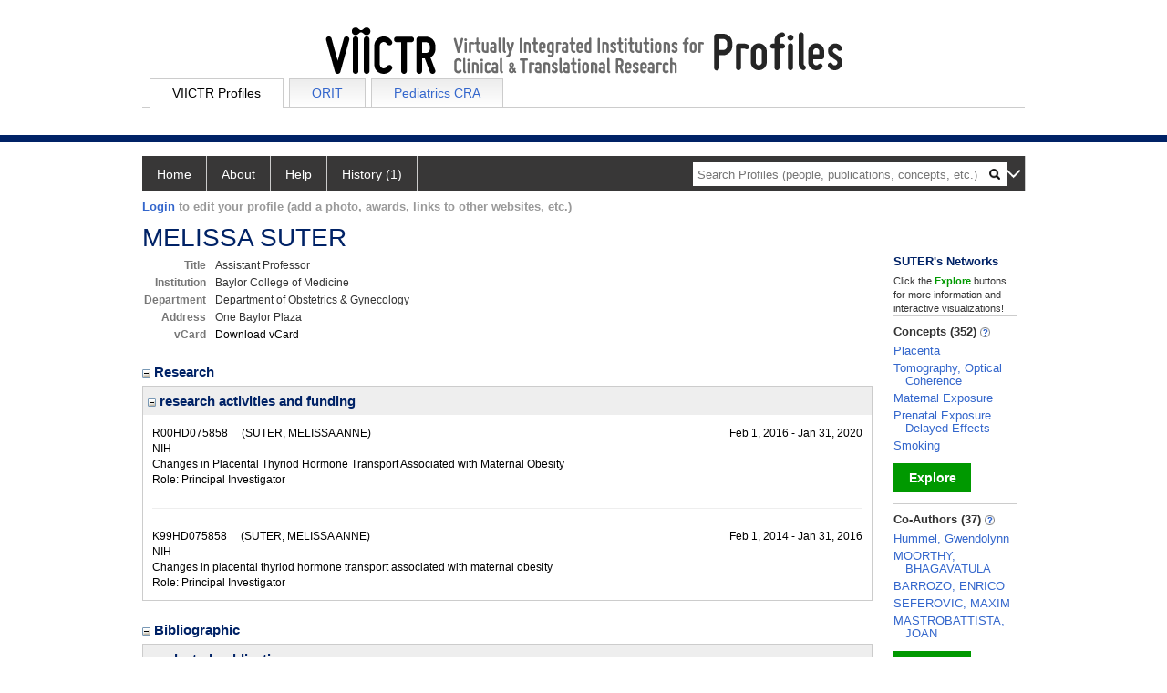

--- FILE ---
content_type: text/html; charset=utf-8
request_url: https://profiles.viictr.org/display/3009571
body_size: 207250
content:

<!DOCTYPE html PUBLIC "-//W3C//DTD XHTML 1.0 Strict//EN" "https://www.w3.org/TR/xhtml1/DTD/xhtml1-strict.dtd">
<html>
<head id="ctl00_Head1"><title>
	MELISSA SUTER | Profiles RNS
</title><meta charset="utf-8" /><meta http-equiv="X-UA-Compatible" content="IE-edge" /><meta name="viewport" content="width=device-width, initial-scale=1" />
    <script type="text/javascript" src="https://ajax.aspnetcdn.com/ajax/jQuery/jquery-3.3.1.min.js"></script>
    <!-- Latest compiled and minified CSS -->
    <link rel="stylesheet" href="https://maxcdn.bootstrapcdn.com/bootstrap/3.3.7/css/bootstrap.min.css" integrity="sha384-BVYiiSIFeK1dGmJRAkycuHAHRg32OmUcww7on3RYdg4Va+PmSTsz/K68vbdEjh4u" crossorigin="anonymous" />
    <!-- Optional theme -->
    <link rel="stylesheet" href="https://maxcdn.bootstrapcdn.com/bootstrap/3.3.7/css/bootstrap-theme.min.css" integrity="sha384-rHyoN1iRsVXV4nD0JutlnGaslCJuC7uwjduW9SVrLvRYooPp2bWYgmgJQIXwl/Sp" crossorigin="anonymous" /><link rel="stylesheet" href="https://netdna.bootstrapcdn.com/font-awesome/4.2.0/css/font-awesome.min.css" />
    <!-- Latest compiled and minified JavaScript -->
    <script type="text/javascript" src="https://maxcdn.bootstrapcdn.com/bootstrap/3.3.7/js/bootstrap.min.js" integrity="sha384-Tc5IQib027qvyjSMfHjOMaLkfuWVxZxUPnCJA7l2mCWNIpG9mGCD8wGNIcPD7Txa" crossorigin="anonymous"></script>      

    
    <link href="https://profiles.viictr.org/framework/css/profiles.css" rel="stylesheet" type="text/css" media="all" /><link href="https://profiles.viictr.org/framework/css/prns-theme.css" rel="stylesheet" type="text/css" media="all" /><link href="https://profiles.viictr.org/framework/css/prns-theme-menus-top.css" rel="stylesheet" type="text/css" media="all" /><meta name="apple-mobile-web-app-title" content="Profiles RNS" /><meta name="application-name" content="Profiles RNS" /><meta name="msapplication-TileColor" content="#a41c2f" /><meta name="theme-color" content="#a41c2f" />
    <!-- Global site tag (gtag.js) - Google Analytics -->
<script async src="https://www.googletagmanager.com/gtag/js?id=G-PQJYWN1CQ4"></script>
<script>
    window.dataLayer = window.dataLayer || [];
    function gtag() { dataLayer.push(arguments); }
    gtag('js', new Date());

    gtag('config', 'G-PQJYWN1CQ4');
</script>
<link href="https://profiles.viictr.org/Profile/CSS/display.css" rel="stylesheet" type="text/css" media="all" /><meta name="Description" content="MELISSA SUTER&#39;s profile, publications, research topics, and co-authors" /><link href="https://profiles.viictr.org/display/3009571" rel="canonical" /><script type="text/javascript" src="https://profiles.viictr.org/Framework/JavaScript/profiles.js"></script><link rel="alternate" type="application/rdf+xml" href="https://profiles.viictr.org/profile/3009571/3009571.rdf" /><link href="../Profile/Modules/CustomViewAuthorInAuthorship/CustomViewAuthorInAuthorship.css" rel="stylesheet" type="text/css" media="all" /></head>
<body id="ctl00_bodyMaster">

    <form name="aspnetForm" method="post" action="../Profile/Display.aspx?subject=3009571&amp;predicate=&amp;object=&amp;tab=&amp;file=&amp;viewas=HTML&amp;ContentType=text%2fhtml&amp;StatusCode=200&amp;SessionID=5119AE9C-AA71-4EF8-9FCA-2A9E82CB945D" id="aspnetForm" enctype="multipart/form-data">
<div>
<input type="hidden" name="ctl00_toolkitScriptMaster_HiddenField" id="ctl00_toolkitScriptMaster_HiddenField" value="" />
<input type="hidden" name="__EVENTTARGET" id="__EVENTTARGET" value="" />
<input type="hidden" name="__EVENTARGUMENT" id="__EVENTARGUMENT" value="" />
<input type="hidden" name="__VIEWSTATE" id="__VIEWSTATE" value="/wEPDwUENTM4MWRkxaakg8ESYLmBagSAavZo2mmybbyfWnrsnGc7PlG5u8o=" />
</div>

<script type="text/javascript">
//<![CDATA[
var theForm = document.forms['aspnetForm'];
if (!theForm) {
    theForm = document.aspnetForm;
}
function __doPostBack(eventTarget, eventArgument) {
    if (!theForm.onsubmit || (theForm.onsubmit() != false)) {
        theForm.__EVENTTARGET.value = eventTarget;
        theForm.__EVENTARGUMENT.value = eventArgument;
        theForm.submit();
    }
}
//]]>
</script>


<script src="/WebResource.axd?d=oe9tt-S8Q7fjFw2NY6EzVTLMtyORnNvUvkX34yTWSzrUAIr4wdheLMBmfOw55sUSyFXA6J4X7ItzKlN1W7TafYaz_d_lpbeR3VESyuTFYJw1&amp;t=638901591720898773" type="text/javascript"></script>


<script src="/ScriptResource.axd?d=uI2nJuieIFgt1bXr7WghKhpf8yMKa_07UK08fkUrpUW-PSU9pj_EcbInxQCv13VtqV2oTHeJIpWHDKMbkD3GNOH5XrdPfUJan9a0aK9esxHRtLL3QFEPCuSYByJh3qL0VGteHTxqL8n3HPWJNb2vBA2&amp;t=705c9838" type="text/javascript"></script>
<script type="text/javascript">
//<![CDATA[
if (typeof(Sys) === 'undefined') throw new Error('ASP.NET Ajax client-side framework failed to load.');
//]]>
</script>

<script src="/ScriptResource.axd?d=j45Fdvvl3iD_lVy7fGHRz-YQMDjcLsde_3CBISGF35jsliU1wQVQ9yVCf3fdPlGwd6D2pU9ocTy-mY4ERMcQXkCNIViNX1jtiNAtmBWQ9k2Q_Euk8XgBiSGAYQkJVMF-D7tYDw5cDhAWeal1tYwhow2&amp;t=705c9838" type="text/javascript"></script>
<div>

	<input type="hidden" name="__VIEWSTATEGENERATOR" id="__VIEWSTATEGENERATOR" value="BDFA38F5" />
</div>
        <script type="text/javascript">
//<![CDATA[
Sys.WebForms.PageRequestManager._initialize('ctl00$toolkitScriptMaster', 'aspnetForm', [], [], [], 3600, 'ctl00');
//]]>
</script>



        <div id='page-container'>
    <div class="institutionHeader">
     
        <img src="https://profiles.viictr.org/Framework/Images/banner.png" alt="Header Logo" />
        <div class="content-main">
            <ul class="tabmenu" style="width: 968px; margin:auto; padding-top:5px;">
                <li class="tab selected"><a href="https://profiles.viictr.org/">VIICTR Profiles</a></li>
                <li class="tab"><a href="https://orit.research.bcm.edu/">ORIT</a></li>
                <li class="tab"><a href="https://orit.research.bcm.edu/cra">Pediatrics CRA</a></li>
                <li class="last"></li>
            </ul>
        </div>
</div>
            <div class="profiles">
                
                
                    
                            
<div id="prns-nav">
    <!-- MAIN NAVIGATION MENU -->
    <nav>
        <ul class="prns-main">
            <li class="main-nav">
                <a href="/search">Home</a>
            </li>
            <li class="main-nav">
                <a href='#'>About</a>
                <ul class="drop">
                    <li>
                        <a id="about" style="border-left: 1px solid  #999; border-right: 1px solid  #999; border-bottom: 1px solid #999; width: 200px !important" href="/about/default.aspx?tab=overview">Overview</a>
                    </li>
                    <li>
                        <a id="data" style="border-left: 1px solid  #999; border-right: 1px solid  #999; border-bottom: 1px solid #999; width: 200px !important" href="/about/default.aspx?tab=data">Sharing Data</a>
                    </li>
                    <li>
                        <a id="orcid" style="border-left: 1px solid  #999; border-right: 1px solid  #999; border-bottom: 1px solid #999; width: 200px !important" href="/about/default.aspx?tab=orcid">ORCID</a>
                    </li>
                </ul>

            </li>
            <li class="main-nav">
                <a href="/about/default.aspx?tab=faq">Help</a>
            </li>
            
            <li class='main-nav'><a href='https://profiles.viictr.org/history'>History (1)</a><ul class='drop'><li><a  style='border-left:1px solid #383737;border-right:1px solid #383737;' href='https://profiles.viictr.org/profile/3009571'>SUTER, MELISSA</a></li><li style='height:39px !important;'><a style='border-top:1px solid #ffffff;border-bottom:1px solid #383737;border-left:1px solid #383737;border-right:1px solid #383737;' href='https://profiles.viictr.org/history'>See All Pages</a></li></ul></li>
            <li class="search main-nav" style="width: 492px;">
                <input name="search" id="menu-search" placeholder="Search Profiles (people, publications, concepts, etc.)" type="text" style="padding-left: 5px;" />
                <img style="cursor: pointer" alt="search" id="img-mag-glass" src="/framework/images/blackMagnifyGlass.png" />
            </li>
            <li id="search-drop" class="last main-nav" style="float: right !important; width: 25px;">
                <a href="#" style="padding: 0px; padding-top: 9px; margin: 0px;">
                    <img src="/framework/images/arrowDown.png" /></a>
                <ul class="drop" style="top: 39px; left: 835px;">
                    <li class='first'><a class='search-drop' href='https://profiles.viictr.org/search'>Find People</a></li><li class='last'><a class='search-drop' style='border-bottom:1px solid #383737;' href='https://profiles.viictr.org/search/all'>Find Everything</a></li>
                </ul>
            </li>
        </ul>
        <!-- USER LOGIN MSG / USER FUNCTION MENU -->
        <div id="prns-usrnav" class="pub" class-help="class should be [pub|user]">
            <div class="loginbar">
                <a href='https://profiles.viictr.org/loginOptions.aspx?method=login&redirectto=https://profiles.viictr.org/display/3009571'>Login</a> to edit your profile (add a photo, awards, links to other websites, etc.)
            </div>
            <!-- SUB NAVIGATION MENU (logged on) -->
            <ul class="usermenu">
                
                <li style="margin-top: 0px !important;">
                    <div class="divider"></div>
                </li>
                <li><a href='https://profiles.viictr.org/loginOptions.aspx?pin=send&method=login&edit=true'>Edit My Profile</a></li>
                <li>
                    <div class="divider"></div>
                </li>
                               
                <li id="ListDivider">
                    <div class="divider"></div>
                </li>
                <li id="navMyLists">
                   <a href="#">My Person List (<span id="list-count">0</span>)</a>
                    
                </li>
                 <li>
                    <div class="divider"></div>
                </li>
              
                
                
                
            </ul>
        </div>
    </nav>
</div>

<script type='text/javascript'>$('#useourdata').css('border-bottom','');</script><script type='text/javascript'> var NAME = document.getElementById('prns-usrnav'); NAME.className = 'pub'; $('#navMyLists').remove(); $('#ListDivider').remove();</script>
<script type="text/javascript">

    $(function () {
        setNavigation();
    });

    function setNavigation() {
        var path = $(location).attr('href');
        path = path.replace(/\/$/, "");
        path = decodeURIComponent(path);

        $(".prns-main li").each(function () {

            var href = $(this).find("a").attr('href');
            var urlParams = window.location.search;

            if ((path + urlParams).indexOf(href) >= 0) {
                $(this).addClass('landed');
            }
        });


        return true;
    }
    $(document).ready(function () {
        $("#menu-search").on("keypress", function (e) {
            if (e.which == 13) {
                minisearch();
                return false;
            }
            return true;
        });

        $("#img-mag-glass").on("click", function () {
            minisearch();
            return true;
        });
    });
    function minisearch() {
        var keyword = $("#menu-search").val();
        var classuri = 'http://xmlns.com/foaf/0.1/Person';
        document.location.href = '/search/default.aspx?searchtype=people&searchfor=' + keyword + '&classuri=' + classuri;
        return true;
    }

</script>



                        
                
                
                <div class="profilesPage">
                    <button type="button" style="color: #000000;" onclick="javascript:topFunction();" id="rtnBtn" title="Go to top">Return to Top</button>
                    <div id="profilesMainRow" class="MainRow">
                        
                        <div id="ctl00_divProfilesContentMain" class="profilesContentMain profilesMaxWidth" itemscope="itemscope" itemtype="http://schema.org/Person">
                            <div id="ctl00_divTopMainRow" style="width: 100%">
                                 <div class="pageTitle"><h2 style='margin-bottom:0px;'>MELISSA SUTER</h2></div>
                            </div>
                            
                            <div class="backLink">
                                
                            </div>
                            <div class="pageDescription">
                                
                            </div>
                            <div class="prns-screen-search" id="prns-content">
                                <div class="content-main">
                                    
                                </div>
                            </div>
                            <div class="panelMain">
                                
                                    
                                            
<table>
    <tr>
        <td>
            <div class="content_two_columns" xmlns:geo="http://aims.fao.org/aos/geopolitical.owl#" xmlns:afn="http://jena.hpl.hp.com/ARQ/function#" xmlns:prns="http://profiles.catalyst.harvard.edu/ontology/prns#" xmlns:obo="http://purl.obolibrary.org/obo/" xmlns:dcelem="http://purl.org/dc/elements/1.1/" xmlns:dcterms="http://purl.org/dc/terms/" xmlns:event="http://purl.org/NET/c4dm/event.owl#" xmlns:bibo="http://purl.org/ontology/bibo/" xmlns:vann="http://purl.org/vocab/vann/" xmlns:vitro07="http://vitro.mannlib.cornell.edu/ns/vitro/0.7#" xmlns:vitro="http://vitro.mannlib.cornell.edu/ns/vitro/public#" xmlns:vivo="http://vivoweb.org/ontology/core#" xmlns:pvs="http://vivoweb.org/ontology/provenance-support#" xmlns:scirr="http://vivoweb.org/ontology/scientific-research-resource#" xmlns:rdf="http://www.w3.org/1999/02/22-rdf-syntax-ns#" xmlns:rdfs="http://www.w3.org/2000/01/rdf-schema#" xmlns:xsd="http://www.w3.org/2001/XMLSchema#" xmlns:owl="http://www.w3.org/2002/07/owl#" xmlns:swvs="http://www.w3.org/2003/06/sw-vocab-status/ns#" xmlns:skco="http://www.w3.org/2004/02/skos/core#" xmlns:owl2="http://www.w3.org/2006/12/owl2-xml#" xmlns:skos="http://www.w3.org/2008/05/skos#" xmlns:foaf="http://xmlns.com/foaf/0.1/"><table><tbody><tr><td class="firstColumn"><div class="basicInfo"><table><tbody><tr><th>Title</th><td><span itemprop="jobTitle">Assistant Professor</span></td></tr><tr><th>Institution</th><td><span itemprop="affiliation">Baylor College of Medicine</span></td></tr><tr><th>Department</th><td>Department of Obstetrics &amp; Gynecology</td></tr><tr><th>Address</th><td><span itemprop="address" itemscope="itemscope" itemtype="http://schema.org/PostalAddress"><span itemprop="streetAddress">One Baylor Plaza<br /></span></span></td></tr><tr><th>vCard</th><td><a href="https://profiles.viictr.org/profile/modules/CustomViewPersonGeneralInfo/vcard.aspx?subject=3009571" style="text-decoration:none;color:#000000;" onmouseover="this.style.textDecoration='underline';this.style.color='#3366CC';" onmouseout="this.style.textDecoration='none';this.style.color='#000000';">Download vCard</a></td></tr></tbody></table></div></td></tr></tbody></table></div>
        </td>
        <td style="width:250px;padding-left:25px" align="right" valign="top">
            
        </td>
    </tr>
</table>
<div id="toc"><ul></ul><div style="clear:both;"></div></div>
<!-- for testing ORNG gadgets -->


                                        
                                            



                                        
                                            <div class='PropertyGroup' tabindex="0" style='cursor:pointer;' onkeypress="if (event.keyCode == 13) javascript:toggleBlock('propertygroup','http://profiles.catalyst.harvard.edu/ontology/prns#PropertyGroupResearch');" onclick="javascript:toggleBlock('propertygroup','http://profiles.catalyst.harvard.edu/ontology/prns#PropertyGroupResearch');"  role="region"><br><img id="propertygrouphttp://profiles.catalyst.harvard.edu/ontology/prns#PropertyGroupResearch" src='https://profiles.viictr.org/Profile/Modules/PropertyList/images/minusSign.gif' alt='Collapse' style='border: none; text-decoration: none !important' border='0' width='9' height='9'/>&nbsp;<input  type='hidden' id="imgonhttp://profiles.catalyst.harvard.edu/ontology/prns#PropertyGroupResearch" value='https://profiles.viictr.org/Profile/Modules/PropertyList/images/minusSign.gif' alt='Collapse' width='9'/><input type='hidden' id="imgoffhttp://profiles.catalyst.harvard.edu/ontology/prns#PropertyGroupResearch" value='https://profiles.viictr.org/Profile/Modules/PropertyList/images/plusSign.gif' alt='Expand' />Research&nbsp;<br></div><div class='PropertyGroupItem'  id='http://profiles.catalyst.harvard.edu/ontology/prns#PropertyGroupResearch'><input type='hidden' id="imgonhttp://vivoweb.org/ontology/core#hasResearcherRole" value='https://profiles.viictr.org/Profile/Modules/PropertyList/images/minusSign.gif' alt='Collapse'  width='9' height='9' /><input type='hidden' id="imgoffhttp://vivoweb.org/ontology/core#hasResearcherRole" value='https://profiles.viictr.org/Profile/Modules/PropertyList/images/plusSign.gif'alt='Expand'  /><div><div class='PropertyItemHeader' style='cursor:pointer;' tabindex="0" onkeypress="if (event.keyCode == 13) javascript:toggleBlock('propertyitem','http://vivoweb.org/ontology/core#hasResearcherRole');" onclick="javascript:toggleBlock('propertyitem','http://vivoweb.org/ontology/core#hasResearcherRole');" role="region"><img id="propertyitemhttp://vivoweb.org/ontology/core#hasResearcherRole" src='https://profiles.viictr.org/Profile/Modules/PropertyList/images/minusSign.gif' alt='Collapse' style='border: none; text-decoration: none !important' border='0' width='9' height='9' />&nbsp;research activities and funding</div><div class='PropertyGroupData'><div id='http://vivoweb.org/ontology/core#hasResearcherRole'><div class='basicInfo'><table width='590px' border='0' cellpadding='5px' cellspacing='3px'><tr><td><div><span style='float:left'>R00HD075858</span>&nbsp;&nbsp;&nbsp;&nbsp;&nbsp;(SUTER, MELISSA ANNE)<span style='float:right'>Feb 1, 2016&nbsp;-&nbsp;Jan 31, 2020</span></div>NIH<br/>Changes in Placental Thyriod Hormone Transport Associated with Maternal Obesity<br/>Role: Principal Investigator</td></tr><tr><td colspan='2'><hr/></td></tr><tr><td><div><span style='float:left'>K99HD075858</span>&nbsp;&nbsp;&nbsp;&nbsp;&nbsp;(SUTER, MELISSA ANNE)<span style='float:right'>Feb 1, 2014&nbsp;-&nbsp;Jan 31, 2016</span></div>NIH<br/>Changes in placental thyriod hormone transport associated with maternal obesity<br/>Role: Principal Investigator</td></tr></table></div>
</div></div></div></div><div class='PropertyGroup' tabindex="0" style='cursor:pointer;' onkeypress="if (event.keyCode == 13) javascript:toggleBlock('propertygroup','http://profiles.catalyst.harvard.edu/ontology/prns#PropertyGroupBibliographic');" onclick="javascript:toggleBlock('propertygroup','http://profiles.catalyst.harvard.edu/ontology/prns#PropertyGroupBibliographic');"  role="region"><br><img id="propertygrouphttp://profiles.catalyst.harvard.edu/ontology/prns#PropertyGroupBibliographic" src='https://profiles.viictr.org/Profile/Modules/PropertyList/images/minusSign.gif' alt='Collapse' style='border: none; text-decoration: none !important' border='0' width='9' height='9'/>&nbsp;<input  type='hidden' id="imgonhttp://profiles.catalyst.harvard.edu/ontology/prns#PropertyGroupBibliographic" value='https://profiles.viictr.org/Profile/Modules/PropertyList/images/minusSign.gif' alt='Collapse' width='9'/><input type='hidden' id="imgoffhttp://profiles.catalyst.harvard.edu/ontology/prns#PropertyGroupBibliographic" value='https://profiles.viictr.org/Profile/Modules/PropertyList/images/plusSign.gif' alt='Expand' />Bibliographic&nbsp;<br></div><div class='PropertyGroupItem'  id='http://profiles.catalyst.harvard.edu/ontology/prns#PropertyGroupBibliographic'><input type='hidden' id="imgonhttp://vivoweb.org/ontology/core#authorInAuthorship" value='https://profiles.viictr.org/Profile/Modules/PropertyList/images/minusSign.gif' alt='Collapse'  width='9' height='9' /><input type='hidden' id="imgoffhttp://vivoweb.org/ontology/core#authorInAuthorship" value='https://profiles.viictr.org/Profile/Modules/PropertyList/images/plusSign.gif'alt='Expand'  /><div><div class='PropertyItemHeader' style='cursor:pointer;' tabindex="0" onkeypress="if (event.keyCode == 13) javascript:toggleBlock('propertyitem','http://vivoweb.org/ontology/core#authorInAuthorship');" onclick="javascript:toggleBlock('propertyitem','http://vivoweb.org/ontology/core#authorInAuthorship');" role="region"><img id="propertyitemhttp://vivoweb.org/ontology/core#authorInAuthorship" src='https://profiles.viictr.org/Profile/Modules/PropertyList/images/minusSign.gif' alt='Collapse' style='border: none; text-decoration: none !important' border='0' width='9' height='9' />&nbsp;selected publications</div><div class='PropertyGroupData'><div id='http://vivoweb.org/ontology/core#authorInAuthorship'>


<div class='publicationList'>
    <div id="ctl00_divPubHeaderText" style="font-weight: bold; color: #888; padding: 5px 0px;">
        Publications listed below are automatically derived from MEDLINE/PubMed and other sources, which might result in incorrect or missing publications. 
		Faculty can
        <a href='https://profiles.viictr.org/loginOptions.aspx?pin=send&method=login&edit=true'>login</a>
        to make corrections and additions.
    </div>
    <div class="anchor-tab" id="divDisplayType">
        <a class='selected' tabindex="0" id="aNewest">Newest</a>
        &nbsp; | &nbsp; 
        <a tabindex="0" id="aOldest">Oldest</a>
        &nbsp; | &nbsp; 
        <a tabindex="0" id="aMostCited">Most Cited</a>
        &nbsp; | &nbsp; 
              <a tabindex="0" id="aMostDiscussed">Most Discussed</a>
        &nbsp; | &nbsp; 
		<a tabindex="0" id="aTimeline" class="link-visualization">Timeline</a>
        &nbsp; | &nbsp; 
              <a tabindex="0" id="aFieldSummary" class="link-visualization">Field Summary</a>
        &nbsp; | &nbsp;
		<a tabindex="0" id="aPlainText">Plain Text</a>
    </div>
    <div id="divPubListDetails" class="details-text">
        <span class="details-text-highlight">PMC Citations</span> indicate the number of times the publication was cited by articles in PubMed Central, and the <span class="details-text-highlight">Altmetric</span> score represents citations in news articles and social media.
        (Note that publications are often cited in additional ways that are not shown here.)
        <span class="details-text-highlight">Fields</span> are based on how the National Library of Medicine (NLM) classifies the publication's journal and might not represent the specific topic of the publication.
        <span class="details-text-highlight">Translation</span> tags are based on the publication type and the MeSH terms NLM assigns to the publication.
        Some publications (especially newer ones and publications not in PubMed) might not yet be assigned Field or Translation tags.)
        Click a Field or Translation tag to filter the publications.
    </div>
    <div id="divPubList">
        
                <div id="publicationListAll" class="publications">
                    <ol>
            
                <li id="ctl00_rpPublication_ctl01_liPublication" data-FieldBF7C30="1" data-citations="0" data-Field30AEBF="1" data-pmid="40943106" data-FieldBFBA30="1" data-TranslationClinicalTrial="0" data-TranslationHumans="1" data-TranslationPublicHealth="0" data-TranslationAnimals="0" data-TranslationCells="0">
                    <div>
                        <span id="ctl00_rpPublication_ctl01_lblPublicationAuthors"></span>
                        <span id="ctl00_rpPublication_ctl01_lblPublication"><a href="https://profiles.viictr.org/profile/34774535">Hummel G</a>, Banerjee S, Putluri V, Malick I, Johnson G, <a href="https://profiles.viictr.org/profile/37834421">Kamal AHM</a>, Ambati CSR, <a href="https://profiles.viictr.org/profile/269361">Putluri N</a>, Showalter L, Shope CD, <a href="https://profiles.viictr.org/profile/2560329">Hagan J</a>, Aagaard KM, <a href="https://profiles.viictr.org/profile/268139">Moorthy B</a>, <b>Suter MA</b>. Placental Polycyclic Aromatic Hydrocarbon (PAH) Levels Are Associated with Spontaneous Preterm Birth. Int J Mol Sci. 2025 Aug 23; 26(17).</span>
                        <span id="ctl00_rpPublication_ctl01_lblPublicationIDs"> PMID: <a href='//www.ncbi.nlm.nih.gov/pubmed/40943106' target='_blank'>40943106</a>; PMCID: <a href='//www.ncbi.nlm.nih.gov/pmc/articles/PMC12428254' target='_blank'>PMC12428254</a>.</span>
                    </div>
                    <div id="ctl00_rpPublication_ctl01_divArticleMetrics" class="article-metrics">
                        <span id='spnHideOnNoAltmetric40943106'> Citations: <span class='altmetric-embed' data-link-target='_blank' data-badge-popover='bottom' data-badge-type='4' data-hide-no-mentions='true' data-pmid='40943106'></span>&nbsp;&nbsp;&nbsp;</span>Fields:&nbsp;<div style='display:inline-flex'><a class='publication-filter' style='border:1px solid #BF7C30;' data-color="#BF7C30" OnClick="toggleFilter('data-FieldBF7C30')">Bio<span class='tooltiptext' style='background-color:#BF7C30;'> Biochemistry</span></a><a class='publication-filter' style='border:1px solid #BFBA30;' data-color="#BFBA30" OnClick="toggleFilter('data-FieldBFBA30')">Che<span class='tooltiptext' style='background-color:#BFBA30;'> Chemistry</span></a><a class='publication-filter' style='border:1px solid #30AEBF;' data-color="#30AEBF" OnClick="toggleFilter('data-Field30AEBF')">Mol<span class='tooltiptext' style='background-color:#30AEBF;'> Molecular Biology</span></a></div>&nbsp;&nbsp;&nbsp;Translation:<a class='publication-filter publication-humans' data-color='#3333CC' OnClick="toggleFilter('data-TranslationHumans')">Humans</a>
                    </div>
                </li>
            
                <li id="ctl00_rpPublication_ctl02_liPublication" data-pmid="39928861" data-citations="0" data-TranslationHumans="1" data-TranslationAnimals="0" data-TranslationCells="0" data-TranslationPublicHealth="0" data-TranslationClinicalTrial="0" data-FieldBE30BF="1">
                    <div>
                        <span id="ctl00_rpPublication_ctl02_lblPublicationAuthors"></span>
                        <span id="ctl00_rpPublication_ctl02_lblPublication">Neumann O, Ju Y, Sanchez-Alvarado AB, Zhou G, Jiang W, <a href="https://profiles.viictr.org/profile/268139">Moorthy B</a>, <b>Suter MA</b>, Patel A, Nordlander P, Halas NJ. Machine learning-enhanced surface-enhanced spectroscopic detection of polycyclic aromatic hydrocarbons in the human placenta. Proc Natl Acad Sci U S A. 2025 Feb 18; 122(7):e2422537122.</span>
                        <span id="ctl00_rpPublication_ctl02_lblPublicationIDs"> PMID: <a href='//www.ncbi.nlm.nih.gov/pubmed/39928861' target='_blank'>39928861</a>; PMCID: <a href='//www.ncbi.nlm.nih.gov/pmc/articles/PMC11848310' target='_blank'>PMC11848310</a>.</span>
                    </div>
                    <div id="ctl00_rpPublication_ctl02_divArticleMetrics" class="article-metrics">
                        <span id='spnHideOnNoAltmetric39928861'> Citations: <span class='altmetric-embed' data-link-target='_blank' data-badge-popover='bottom' data-badge-type='4' data-hide-no-mentions='true' data-pmid='39928861'></span>&nbsp;&nbsp;&nbsp;</span>Fields:&nbsp;<div style='display:inline-flex'><a class='publication-filter' style='border:1px solid #BE30BF;' data-color="#BE30BF" OnClick="toggleFilter('data-FieldBE30BF')">Sci<span class='tooltiptext' style='background-color:#BE30BF;'> Science</span></a></div>&nbsp;&nbsp;&nbsp;Translation:<a class='publication-filter publication-humans' data-color='#3333CC' OnClick="toggleFilter('data-TranslationHumans')">Humans</a>
                    </div>
                </li>
            
                <li id="ctl00_rpPublication_ctl03_liPublication" data-pmid="39975889" data-citations="0" data-TranslationHumans="0" data-TranslationAnimals="0" data-TranslationCells="0" data-TranslationPublicHealth="0" data-TranslationClinicalTrial="0">
                    <div>
                        <span id="ctl00_rpPublication_ctl03_lblPublicationAuthors"></span>
                        <span id="ctl00_rpPublication_ctl03_lblPublication"><a href="https://profiles.viictr.org/profile/28999336">Jochum M</a>, Garcia M, <a href="https://profiles.viictr.org/profile/64597462">Hammerquist A</a>, Howell J, Stanford M, Liu R, Olewine M, Hayek EE, Phan E, Showalter L, Shope C, Suter M, Campen M, Aagaard K, Barrozo E, Jochum M, Garcia M, Hammerquist A, Howell J, Stanford M, Liu R, Olewine M, Hayek EE, Phan E, Showalter L, Shope C, <b>Suter M</b>, Campen M, Aagaard K, <a href="https://profiles.viictr.org/profile/32985133">Barrozo E</a>. Elevated Micro- and Nanoplastics Detected in Preterm Human Placentae. Res Sq. 2025 Feb 03.</span>
                        <span id="ctl00_rpPublication_ctl03_lblPublicationIDs"> PMID: <a href='//www.ncbi.nlm.nih.gov/pubmed/39975889' target='_blank'>39975889</a>; PMCID: <a href='//www.ncbi.nlm.nih.gov/pmc/articles/PMC11838745' target='_blank'>PMC11838745</a>.</span>
                    </div>
                    <div id="ctl00_rpPublication_ctl03_divArticleMetrics" class="article-metrics">
                        <span id='spnHideOnNoAltmetric39975889'> Citations: <span class='altmetric-embed' data-link-target='_blank' data-badge-popover='bottom' data-badge-type='4' data-hide-no-mentions='true' data-pmid='39975889'></span>&nbsp;&nbsp;&nbsp;</span>
                    </div>
                </li>
            
                <li id="ctl00_rpPublication_ctl04_liPublication" data-Field30BF5B="1" data-citations="0" data-Field3070BF="1" data-pmid="38871238" data-TranslationClinicalTrial="0" data-TranslationHumans="0" data-TranslationPublicHealth="0" data-TranslationAnimals="1" data-TranslationCells="0">
                    <div>
                        <span id="ctl00_rpPublication_ctl04_lblPublicationAuthors"></span>
                        <span id="ctl00_rpPublication_ctl04_lblPublication">Bolte E, Dean T, Garcia B, Seferovic MD, Sauter K, Hummel G, Bucher M, Li F, Hicks J, Qin X, Suter MA, Barrozo ER, <a href="https://profiles.viictr.org/profile/28999336">Jochum M</a>, Shope C, Friedman JE, Gannon M, Wesolowski SR, McCurdy CE, Kievit P, Aagaard KM, Bolte E, Dean T, Garcia B, <a href="https://profiles.viictr.org/profile/3010571">Seferovic MD</a>, Sauter K, <a href="https://profiles.viictr.org/profile/34774535">Hummel G</a>, Bucher M, Li F, Hicks J, Qin X, <b>Suter MA</b>, <a href="https://profiles.viictr.org/profile/32985133">Barrozo ER</a>, Jochum M, Shope C, Friedman JE, Gannon M, Wesolowski SR, McCurdy CE, Kievit P, Aagaard KM. Initiation of metformin in early pregnancy results in fetal bioaccumulation, growth restriction, and renal dysmorphology in a primate model. Am J Obstet Gynecol. 2024 Sep; 231(3):352.e1-352.e16.</span>
                        <span id="ctl00_rpPublication_ctl04_lblPublicationIDs"> PMID: <a href='//www.ncbi.nlm.nih.gov/pubmed/38871238' target='_blank'>38871238</a>; PMCID: <a href='//www.ncbi.nlm.nih.gov/pmc/articles/PMC11344684' target='_blank'>PMC11344684</a>.</span>
                    </div>
                    <div id="ctl00_rpPublication_ctl04_divArticleMetrics" class="article-metrics">
                        <span id='spnHideOnNoAltmetric38871238'> Citations: <span class='altmetric-embed' data-link-target='_blank' data-badge-popover='bottom' data-badge-type='4' data-hide-no-mentions='true' data-pmid='38871238'></span>&nbsp;&nbsp;&nbsp;</span>Fields:&nbsp;<div style='display:inline-flex'><a class='publication-filter' style='border:1px solid #30BF5B;' data-color="#30BF5B" OnClick="toggleFilter('data-Field30BF5B')">Gyn<span class='tooltiptext' style='background-color:#30BF5B;'> Gynecology</span></a><a class='publication-filter' style='border:1px solid #3070BF;' data-color="#3070BF" OnClick="toggleFilter('data-Field3070BF')">Obs<span class='tooltiptext' style='background-color:#3070BF;'> Obstetrics</span></a></div>&nbsp;&nbsp;&nbsp;Translation:<a class='publication-filter publication-animals' data-color='#33AA33' OnClick="toggleFilter('data-TranslationAnimals')">Animals</a>
                    </div>
                </li>
            
                <li id="ctl00_rpPublication_ctl05_liPublication" data-Field30BF5B="1" data-citations="1" data-Field3070BF="1" data-pmid="38763341" data-TranslationClinicalTrial="0" data-TranslationHumans="0" data-TranslationPublicHealth="0" data-TranslationAnimals="0" data-TranslationCells="0">
                    <div>
                        <span id="ctl00_rpPublication_ctl05_lblPublicationAuthors"></span>
                        <span id="ctl00_rpPublication_ctl05_lblPublication"><a href="https://profiles.viictr.org/profile/32985133">Barrozo ER</a>, Racusin DA, <a href="https://profiles.viictr.org/profile/28999336">Jochum MD</a>, Garcia BT, <b>Suter MA</b>, Delbeccaro M, Shope C, Antony K, Aagaard KM. Discrete placental gene expression signatures accompany diabetic disease classifications during pregnancy. Am J Obstet Gynecol. 2025 Mar; 232(3):326.e1-326.e15.</span>
                        <span id="ctl00_rpPublication_ctl05_lblPublicationIDs"> PMID: <a href='//www.ncbi.nlm.nih.gov/pubmed/38763341' target='_blank'>38763341</a>.</span>
                    </div>
                    <div id="ctl00_rpPublication_ctl05_divArticleMetrics" class="article-metrics">
                        Citations: <a href='https://www.ncbi.nlm.nih.gov/pmc/articles/pmid/38763341/citedby/' target='_blank' class="PMC-citations"><span class="PMC-citation-count">1</span></a><span id='spnHideOnNoAltmetric38763341'>&nbsp;&nbsp;<span class='altmetric-embed' data-link-target='_blank' data-badge-popover='bottom' data-badge-type='4' data-hide-no-mentions='true' data-pmid='38763341'></span></span>&nbsp;&nbsp;&nbsp;Fields:&nbsp;<div style='display:inline-flex'><a class='publication-filter' style='border:1px solid #30BF5B;' data-color="#30BF5B" OnClick="toggleFilter('data-Field30BF5B')">Gyn<span class='tooltiptext' style='background-color:#30BF5B;'> Gynecology</span></a><a class='publication-filter' style='border:1px solid #3070BF;' data-color="#3070BF" OnClick="toggleFilter('data-Field3070BF')">Obs<span class='tooltiptext' style='background-color:#3070BF;'> Obstetrics</span></a></div>&nbsp;&nbsp;&nbsp;
                    </div>
                </li>
            
                <li id="ctl00_rpPublication_ctl06_liPublication" data-pmid="38366932" data-citations="16" data-TranslationHumans="1" data-TranslationAnimals="0" data-TranslationCells="1" data-TranslationPublicHealth="1" data-TranslationClinicalTrial="0" data-FieldBF307C="1">
                    <div>
                        <span id="ctl00_rpPublication_ctl06_lblPublicationAuthors"></span>
                        <span id="ctl00_rpPublication_ctl06_lblPublication">Garcia MA, Liu R, Nihart A, El Hayek E, Castillo E, <a href="https://profiles.viictr.org/profile/32985133">Barrozo ER</a>, <b>Suter MA</b>, Bleske B, Scott J, Forsythe K, Gonzalez-Estrella J, Aagaard KM, Campen MJ, Garcia MA, Liu R, Nihart A, El Hayek E, Castillo E, Barrozo ER, Suter MA, Bleske B, Scott J, Forsythe K, Gonzalez-Estrella J, Aagaard KM, Campen MJ. Quantitation and identification of microplastics accumulation in human placental specimens using pyrolysis gas chromatography mass spectrometry. Toxicol Sci. 2024 Apr 29; 199(1):81-88.</span>
                        <span id="ctl00_rpPublication_ctl06_lblPublicationIDs"> PMID: <a href='//www.ncbi.nlm.nih.gov/pubmed/38366932' target='_blank'>38366932</a>; PMCID: <a href='//www.ncbi.nlm.nih.gov/pmc/articles/PMC11057519' target='_blank'>PMC11057519</a>.</span>
                    </div>
                    <div id="ctl00_rpPublication_ctl06_divArticleMetrics" class="article-metrics">
                        Citations: <a href='https://www.ncbi.nlm.nih.gov/pmc/articles/pmid/38366932/citedby/' target='_blank' class="PMC-citations"><span class="PMC-citation-count">16</span></a><span id='spnHideOnNoAltmetric38366932'>&nbsp;&nbsp;<span class='altmetric-embed' data-link-target='_blank' data-badge-popover='bottom' data-badge-type='4' data-hide-no-mentions='true' data-pmid='38366932'></span></span>&nbsp;&nbsp;&nbsp;Fields:&nbsp;<div style='display:inline-flex'><a class='publication-filter' style='border:1px solid #BF307C;' data-color="#BF307C" OnClick="toggleFilter('data-FieldBF307C')">Tox<span class='tooltiptext' style='background-color:#BF307C;'> Toxicology</span></a></div>&nbsp;&nbsp;&nbsp;Translation:<a class='publication-filter publication-humans' data-color='#3333CC' OnClick="toggleFilter('data-TranslationHumans')">Humans</a><a class='publication-filter publication-cells' data-color='#BB3333' OnClick="toggleFilter('data-TranslationCells')">Cells</a><a class='publication-filter publication-public-health' data-color='#609' OnClick="toggleFilter('data-TranslationPublicHealth')">PH<span class='tooltiptext' style='background-color:#609;'>Public Health</span></a>
                    </div>
                </li>
            
                <li id="ctl00_rpPublication_ctl07_liPublication" data-pmid="38712340" data-citations="0" data-TranslationHumans="0" data-TranslationAnimals="0" data-TranslationCells="0" data-TranslationPublicHealth="0" data-TranslationClinicalTrial="0">
                    <div>
                        <span id="ctl00_rpPublication_ctl07_lblPublicationAuthors"></span>
                        <span id="ctl00_rpPublication_ctl07_lblPublication"><a href="https://profiles.viictr.org/profile/29494268">Symanski E</a>, <a href="https://profiles.viictr.org/profile/30364461">Whitworth KW</a>, Mendez-Figueroa H, Aagaard KM, Moussa I, Alvarez J, Chardon Fabian A, Kannan K, <a href="https://profiles.viictr.org/profile/17873538">Walker CL</a>, <a href="https://profiles.viictr.org/profile/265668">Coarfa C</a>, <b>Suter MA</b>, Salihu HM. The Maternal and Infant Environmental Health Riskscape study of perinatal disparities in greater Houston: rationale, study design and participant profiles. Front Reprod Health. 2024; 6:1304717.</span>
                        <span id="ctl00_rpPublication_ctl07_lblPublicationIDs"> PMID: <a href='//www.ncbi.nlm.nih.gov/pubmed/38712340' target='_blank'>38712340</a>; PMCID: <a href='//www.ncbi.nlm.nih.gov/pmc/articles/PMC11070492' target='_blank'>PMC11070492</a>.</span>
                    </div>
                    <div id="ctl00_rpPublication_ctl07_divArticleMetrics" class="article-metrics">
                        <span id='spnHideOnNoAltmetric38712340'> Citations: <span class='altmetric-embed' data-link-target='_blank' data-badge-popover='bottom' data-badge-type='4' data-hide-no-mentions='true' data-pmid='38712340'></span>&nbsp;&nbsp;&nbsp;</span>
                    </div>
                </li>
            
                <li id="ctl00_rpPublication_ctl08_liPublication" data-pmid="38179111" data-citations="0" data-TranslationHumans="0" data-TranslationAnimals="0" data-TranslationCells="0" data-TranslationPublicHealth="0" data-TranslationClinicalTrial="0">
                    <div>
                        <span id="ctl00_rpPublication_ctl08_lblPublicationAuthors"></span>
                        <span id="ctl00_rpPublication_ctl08_lblPublication"><a href="https://profiles.viictr.org/profile/30364461">Whitworth KW</a>, Moussa I, Salihu HM, Chardon Fabien A, <b>Suter M</b>, Aagaard KM, <a href="https://profiles.viictr.org/profile/29494268">Symanski E</a>. Environmental justice burden and Black-White disparities in spontaneous preterm birth in Harris County, Texas. Front Reprod Health. 2023; 5:1296590.</span>
                        <span id="ctl00_rpPublication_ctl08_lblPublicationIDs"> PMID: <a href='//www.ncbi.nlm.nih.gov/pubmed/38179111' target='_blank'>38179111</a>; PMCID: <a href='//www.ncbi.nlm.nih.gov/pmc/articles/PMC10766384' target='_blank'>PMC10766384</a>.</span>
                    </div>
                    <div id="ctl00_rpPublication_ctl08_divArticleMetrics" class="article-metrics">
                        <span id='spnHideOnNoAltmetric38179111'> Citations: <span class='altmetric-embed' data-link-target='_blank' data-badge-popover='bottom' data-badge-type='4' data-hide-no-mentions='true' data-pmid='38179111'></span>&nbsp;&nbsp;&nbsp;</span>
                    </div>
                </li>
            
                <li id="ctl00_rpPublication_ctl09_liPublication" data-pmid="37695302" data-citations="1" data-TranslationHumans="1" data-TranslationAnimals="1" data-TranslationCells="1" data-TranslationPublicHealth="1" data-TranslationClinicalTrial="0" data-FieldBF307C="1">
                    <div>
                        <span id="ctl00_rpPublication_ctl09_lblPublicationAuthors"></span>
                        <span id="ctl00_rpPublication_ctl09_lblPublication">Hunter R, Baird B, Garcia M, Begay J, Goitom S, Lucas S, Herbert G, Scieszka D, Padilla J, Brayer K, Ottens AK, <b>Suter MA</b>, <a href="https://profiles.viictr.org/profile/32985133">Barrozo ER</a>, Hines C, Bleske B, Campen MJ. Gestational ozone inhalation elicits maternal cardiac dysfunction and transcriptional changes to placental pericytes and endothelial cells. Toxicol Sci. 2023 11 28; 196(2):238-249.</span>
                        <span id="ctl00_rpPublication_ctl09_lblPublicationIDs"> PMID: <a href='//www.ncbi.nlm.nih.gov/pubmed/37695302' target='_blank'>37695302</a>; PMCID: <a href='//www.ncbi.nlm.nih.gov/pmc/articles/PMC10682975' target='_blank'>PMC10682975</a>.</span>
                    </div>
                    <div id="ctl00_rpPublication_ctl09_divArticleMetrics" class="article-metrics">
                        Citations: <a href='https://www.ncbi.nlm.nih.gov/pmc/articles/pmid/37695302/citedby/' target='_blank' class="PMC-citations"><span class="PMC-citation-count">1</span></a><span id='spnHideOnNoAltmetric37695302'>&nbsp;&nbsp;<span class='altmetric-embed' data-link-target='_blank' data-badge-popover='bottom' data-badge-type='4' data-hide-no-mentions='true' data-pmid='37695302'></span></span>&nbsp;&nbsp;&nbsp;Fields:&nbsp;<div style='display:inline-flex'><a class='publication-filter' style='border:1px solid #BF307C;' data-color="#BF307C" OnClick="toggleFilter('data-FieldBF307C')">Tox<span class='tooltiptext' style='background-color:#BF307C;'> Toxicology</span></a></div>&nbsp;&nbsp;&nbsp;Translation:<a class='publication-filter publication-humans' data-color='#3333CC' OnClick="toggleFilter('data-TranslationHumans')">Humans</a><a class='publication-filter publication-animals' data-color='#33AA33' OnClick="toggleFilter('data-TranslationAnimals')">Animals</a><a class='publication-filter publication-cells' data-color='#BB3333' OnClick="toggleFilter('data-TranslationCells')">Cells</a><a class='publication-filter publication-public-health' data-color='#609' OnClick="toggleFilter('data-TranslationPublicHealth')">PH<span class='tooltiptext' style='background-color:#609;'>Public Health</span></a>
                    </div>
                </li>
            
                <li id="ctl00_rpPublication_ctl10_liPublication" data-pmid="37839903" data-citations="0" data-TranslationHumans="1" data-TranslationAnimals="0" data-TranslationCells="0" data-TranslationPublicHealth="1" data-TranslationClinicalTrial="0" data-Field3B30BF="1">
                    <div>
                        <span id="ctl00_rpPublication_ctl10_lblPublicationAuthors"></span>
                        <span id="ctl00_rpPublication_ctl10_lblPublication"><b>Suter MA</b>, Aagaard KM. Natural disasters resulting from climate change: The impact of hurricanes and flooding on perinatal outcomes. Semin Perinatol. 2023 12; 47(8):151840.</span>
                        <span id="ctl00_rpPublication_ctl10_lblPublicationIDs"> PMID: <a href='//www.ncbi.nlm.nih.gov/pubmed/37839903' target='_blank'>37839903</a>.</span>
                    </div>
                    <div id="ctl00_rpPublication_ctl10_divArticleMetrics" class="article-metrics">
                        <span id='spnHideOnNoAltmetric37839903'> Citations: <span class='altmetric-embed' data-link-target='_blank' data-badge-popover='bottom' data-badge-type='4' data-hide-no-mentions='true' data-pmid='37839903'></span>&nbsp;&nbsp;&nbsp;</span>Fields:&nbsp;<div style='display:inline-flex'><a class='publication-filter' style='border:1px solid #3B30BF;' data-color="#3B30BF" OnClick="toggleFilter('data-Field3B30BF')">Per<span class='tooltiptext' style='background-color:#3B30BF;'> Perinatology</span></a></div>&nbsp;&nbsp;&nbsp;Translation:<a class='publication-filter publication-humans' data-color='#3333CC' OnClick="toggleFilter('data-TranslationHumans')">Humans</a><a class='publication-filter publication-public-health' data-color='#609' OnClick="toggleFilter('data-TranslationPublicHealth')">PH<span class='tooltiptext' style='background-color:#609;'>Public Health</span></a>
                    </div>
                </li>
            
                <li id="ctl00_rpPublication_ctl11_liPublication" data-Field30BF5B="1" data-citations="1" data-Field3070BF="1" data-pmid="37598997" data-TranslationClinicalTrial="0" data-TranslationHumans="1" data-TranslationPublicHealth="0" data-TranslationAnimals="1" data-TranslationCells="1">
                    <div>
                        <span id="ctl00_rpPublication_ctl11_lblPublicationAuthors"></span>
                        <span id="ctl00_rpPublication_ctl11_lblPublication"><a href="https://profiles.viictr.org/profile/32985133">Barrozo ER</a>, <a href="https://profiles.viictr.org/profile/3010571">Seferovic MD</a>, Hamilton MP, <a href="https://profiles.viictr.org/profile/24844957">Moorshead DN</a>, <a href="https://profiles.viictr.org/profile/28999336">Jochum MD</a>, Do T, O'Neil DS, <b>Suter MA</b>, Aagaard KM. Zika virus co-opts microRNA networks to persist in placental niches detected by spatial transcriptomics. Am J Obstet Gynecol. 2024 02; 230(2):251.e1-251.e17.</span>
                        <span id="ctl00_rpPublication_ctl11_lblPublicationIDs"> PMID: <a href='//www.ncbi.nlm.nih.gov/pubmed/37598997' target='_blank'>37598997</a>; PMCID: <a href='//www.ncbi.nlm.nih.gov/pmc/articles/PMC10840961' target='_blank'>PMC10840961</a>.</span>
                    </div>
                    <div id="ctl00_rpPublication_ctl11_divArticleMetrics" class="article-metrics">
                        Citations: <a href='https://www.ncbi.nlm.nih.gov/pmc/articles/pmid/37598997/citedby/' target='_blank' class="PMC-citations"><span class="PMC-citation-count">1</span></a><span id='spnHideOnNoAltmetric37598997'>&nbsp;&nbsp;<span class='altmetric-embed' data-link-target='_blank' data-badge-popover='bottom' data-badge-type='4' data-hide-no-mentions='true' data-pmid='37598997'></span></span>&nbsp;&nbsp;&nbsp;Fields:&nbsp;<div style='display:inline-flex'><a class='publication-filter' style='border:1px solid #30BF5B;' data-color="#30BF5B" OnClick="toggleFilter('data-Field30BF5B')">Gyn<span class='tooltiptext' style='background-color:#30BF5B;'> Gynecology</span></a><a class='publication-filter' style='border:1px solid #3070BF;' data-color="#3070BF" OnClick="toggleFilter('data-Field3070BF')">Obs<span class='tooltiptext' style='background-color:#3070BF;'> Obstetrics</span></a></div>&nbsp;&nbsp;&nbsp;Translation:<a class='publication-filter publication-humans' data-color='#3333CC' OnClick="toggleFilter('data-TranslationHumans')">Humans</a><a class='publication-filter publication-animals' data-color='#33AA33' OnClick="toggleFilter('data-TranslationAnimals')">Animals</a><a class='publication-filter publication-cells' data-color='#BB3333' OnClick="toggleFilter('data-TranslationCells')">Cells</a>
                    </div>
                </li>
            
                <li id="ctl00_rpPublication_ctl12_liPublication" data-pmid="35781955" data-citations="-1" data-TranslationHumans="0" data-TranslationAnimals="0" data-TranslationCells="0" data-TranslationPublicHealth="0" data-TranslationClinicalTrial="0">
                    <div>
                        <span id="ctl00_rpPublication_ctl12_lblPublicationAuthors"></span>
                        <span id="ctl00_rpPublication_ctl12_lblPublication">Adams DC, Majid A, <b>Suter MJ</b>. Polarization mode dispersion correction in endoscopic polarization-sensitive optical coherence tomography with incoherent polarization input states. Biomed Opt Express. 2022 Jun 01; 13(6):3446-3460.</span>
                        <span id="ctl00_rpPublication_ctl12_lblPublicationIDs"> PMID: <a href='//www.ncbi.nlm.nih.gov/pubmed/35781955' target='_blank'>35781955</a>; PMCID: <a href='//www.ncbi.nlm.nih.gov/pmc/articles/PMC9208610' target='_blank'>PMC9208610</a>.</span>
                    </div>
                    <div id="ctl00_rpPublication_ctl12_divArticleMetrics" class="article-metrics">
                        <span id='spnHideOnNoAltmetric35781955'> Citations: <span class='altmetric-embed' data-link-target='_blank' data-badge-popover='bottom' data-badge-type='4' data-hide-no-mentions='true' data-pmid='35781955'></span>&nbsp;&nbsp;&nbsp;</span>
                    </div>
                </li>
            
                <li id="ctl00_rpPublication_ctl13_liPublication" data-pmid="35937091" data-citations="-1" data-TranslationHumans="0" data-TranslationAnimals="0" data-TranslationCells="0" data-TranslationPublicHealth="0" data-TranslationClinicalTrial="0">
                    <div>
                        <span id="ctl00_rpPublication_ctl13_lblPublicationAuthors"></span>
                        <span id="ctl00_rpPublication_ctl13_lblPublication">Pahlevaninezhad M, Huang YW, Pahlevani M, Bouma B, <b>Suter MJ</b>, Capasso F, Pahlevaninezhad H. Metasurface-based bijective illumination collection imaging provides high-resolution tomography in three dimensions. Nat Photonics. 2022 Mar; 16(3):203-211.</span>
                        <span id="ctl00_rpPublication_ctl13_lblPublicationIDs"> PMID: <a href='//www.ncbi.nlm.nih.gov/pubmed/35937091' target='_blank'>35937091</a>; PMCID: <a href='//www.ncbi.nlm.nih.gov/pmc/articles/PMC9355264' target='_blank'>PMC9355264</a>.</span>
                    </div>
                    <div id="ctl00_rpPublication_ctl13_divArticleMetrics" class="article-metrics">
                        <span id='spnHideOnNoAltmetric35937091'> Citations: <span class='altmetric-embed' data-link-target='_blank' data-badge-popover='bottom' data-badge-type='4' data-hide-no-mentions='true' data-pmid='35937091'></span>&nbsp;&nbsp;&nbsp;</span>
                    </div>
                </li>
            
                <li id="ctl00_rpPublication_ctl14_liPublication" data-Field30BF5B="1" data-citations="0" data-Field3070BF="1" data-pmid="35125390" data-TranslationClinicalTrial="0" data-TranslationHumans="1" data-TranslationPublicHealth="1" data-TranslationAnimals="1" data-TranslationCells="0">
                    <div>
                        <span id="ctl00_rpPublication_ctl14_lblPublicationAuthors"></span>
                        <span id="ctl00_rpPublication_ctl14_lblPublication">Banerjee S, Deacon A, <b>Suter MA</b>, Aagaard KM. Understanding the Placental Biology of Tobacco Smoke, Nicotine, and Marijuana (THC) Exposures During Pregnancy. Clin Obstet Gynecol. 2022 06 01; 65(2):347-359.</span>
                        <span id="ctl00_rpPublication_ctl14_lblPublicationIDs"> PMID: <a href='//www.ncbi.nlm.nih.gov/pubmed/35125390' target='_blank'>35125390</a>; PMCID: <a href='//www.ncbi.nlm.nih.gov/pmc/articles/PMC9042338' target='_blank'>PMC9042338</a>.</span>
                    </div>
                    <div id="ctl00_rpPublication_ctl14_divArticleMetrics" class="article-metrics">
                        <span id='spnHideOnNoAltmetric35125390'> Citations: <span class='altmetric-embed' data-link-target='_blank' data-badge-popover='bottom' data-badge-type='4' data-hide-no-mentions='true' data-pmid='35125390'></span>&nbsp;&nbsp;&nbsp;</span>Fields:&nbsp;<div style='display:inline-flex'><a class='publication-filter' style='border:1px solid #30BF5B;' data-color="#30BF5B" OnClick="toggleFilter('data-Field30BF5B')">Gyn<span class='tooltiptext' style='background-color:#30BF5B;'> Gynecology</span></a><a class='publication-filter' style='border:1px solid #3070BF;' data-color="#3070BF" OnClick="toggleFilter('data-Field3070BF')">Obs<span class='tooltiptext' style='background-color:#3070BF;'> Obstetrics</span></a></div>&nbsp;&nbsp;&nbsp;Translation:<a class='publication-filter publication-humans' data-color='#3333CC' OnClick="toggleFilter('data-TranslationHumans')">Humans</a><a class='publication-filter publication-animals' data-color='#33AA33' OnClick="toggleFilter('data-TranslationAnimals')">Animals</a><a class='publication-filter publication-public-health' data-color='#609' OnClick="toggleFilter('data-TranslationPublicHealth')">PH<span class='tooltiptext' style='background-color:#609;'>Public Health</span></a>
                    </div>
                </li>
            
                <li id="ctl00_rpPublication_ctl15_liPublication" data-pmid="34375171" data-citations="-1" data-TranslationHumans="0" data-TranslationAnimals="0" data-TranslationCells="0" data-TranslationPublicHealth="0" data-TranslationClinicalTrial="0">
                    <div>
                        <span id="ctl00_rpPublication_ctl15_lblPublicationAuthors"></span>
                        <span id="ctl00_rpPublication_ctl15_lblPublication">Nandy S, Raphaely RA, Muniappan A, Shih A, Roop BW, Sharma A, Keyes CM, Colby TV, Auchincloss HG, Gaissert HA, Lanuti M, Morse CR, Ott HC, Wain JC, Wright CD, Garcia-Moliner ML, Smith ML, VanderLaan PA, Berigei SR, Mino-Kenudson M, Horick NK, Liang LL, Davies DL, Szabari MV, Caravan P, Medoff BD, Tager AM, <b>Suter MJ</b>, Hariri LP. Diagnostic Accuracy of Endobronchial Optical Coherence Tomography for the Microscopic Diagnosis of Usual Interstitial Pneumonia. Am J Respir Crit Care Med. 2021 11 15; 204(10):1164-1179.</span>
                        <span id="ctl00_rpPublication_ctl15_lblPublicationIDs"> PMID: <a href='//www.ncbi.nlm.nih.gov/pubmed/34375171' target='_blank'>34375171</a>; PMCID: <a href='//www.ncbi.nlm.nih.gov/pmc/articles/PMC8759308' target='_blank'>PMC8759308</a>.</span>
                    </div>
                    <div id="ctl00_rpPublication_ctl15_divArticleMetrics" class="article-metrics">
                        <span id='spnHideOnNoAltmetric34375171'> Citations: <span class='altmetric-embed' data-link-target='_blank' data-badge-popover='bottom' data-badge-type='4' data-hide-no-mentions='true' data-pmid='34375171'></span>&nbsp;&nbsp;&nbsp;</span>
                    </div>
                </li>
            
                <li id="ctl00_rpPublication_ctl16_liPublication" data-pmid="37431450" data-citations="1" data-TranslationHumans="0" data-TranslationAnimals="0" data-TranslationCells="0" data-TranslationPublicHealth="0" data-TranslationClinicalTrial="0">
                    <div>
                        <span id="ctl00_rpPublication_ctl16_lblPublicationAuthors"></span>
                        <span id="ctl00_rpPublication_ctl16_lblPublication"><a href="https://profiles.viictr.org/profile/24844917">McKinney JR</a>, <a href="https://profiles.viictr.org/profile/3010571">Seferovic MD</a>, Major AM, <b>Suter MA</b>, Tardif SD, Patterson JL, Castro ECC, Aagaard KM. Placental Autophagy and Viral Replication Co-localize in Human and Non-human Primate Placentae Following Zika Virus Infection: Implications for Therapeutic Interventions. Front Virol. 2021 Sep; 1.</span>
                        <span id="ctl00_rpPublication_ctl16_lblPublicationIDs"> PMID: <a href='//www.ncbi.nlm.nih.gov/pubmed/37431450' target='_blank'>37431450</a>; PMCID: <a href='//www.ncbi.nlm.nih.gov/pmc/articles/PMC10331925' target='_blank'>PMC10331925</a>.</span>
                    </div>
                    <div id="ctl00_rpPublication_ctl16_divArticleMetrics" class="article-metrics">
                        Citations: <a href='https://www.ncbi.nlm.nih.gov/pmc/articles/pmid/37431450/citedby/' target='_blank' class="PMC-citations"><span class="PMC-citation-count">1</span></a><span id='spnHideOnNoAltmetric37431450'>&nbsp;&nbsp;<span class='altmetric-embed' data-link-target='_blank' data-badge-popover='bottom' data-badge-type='4' data-hide-no-mentions='true' data-pmid='37431450'></span></span>&nbsp;&nbsp;&nbsp;
                    </div>
                </li>
            
                <li id="ctl00_rpPublication_ctl17_liPublication" data-pmid="34692203" data-citations="-1" data-TranslationHumans="0" data-TranslationAnimals="0" data-TranslationCells="0" data-TranslationPublicHealth="0" data-TranslationClinicalTrial="0">
                    <div>
                        <span id="ctl00_rpPublication_ctl17_lblPublicationAuthors"></span>
                        <span id="ctl00_rpPublication_ctl17_lblPublication">Nandy S, Helland TL, Roop BW, Raphaely RA, Ly A, Lew M, Berigei SR, Villiger M, Sorokina A, Szabari MV, Fintelmann FJ, <b>Suter MJ</b>, Hariri LP. Rapid non-destructive volumetric tumor yield assessment in fresh lung core needle biopsies using polarization sensitive optical coherence tomography. Biomed Opt Express. 2021 Sep 01; 12(9):5597-5613.</span>
                        <span id="ctl00_rpPublication_ctl17_lblPublicationIDs"> PMID: <a href='//www.ncbi.nlm.nih.gov/pubmed/34692203' target='_blank'>34692203</a>; PMCID: <a href='//www.ncbi.nlm.nih.gov/pmc/articles/PMC8515979' target='_blank'>PMC8515979</a>.</span>
                    </div>
                    <div id="ctl00_rpPublication_ctl17_divArticleMetrics" class="article-metrics">
                        <span id='spnHideOnNoAltmetric34692203'> Citations: <span class='altmetric-embed' data-link-target='_blank' data-badge-popover='bottom' data-badge-type='4' data-hide-no-mentions='true' data-pmid='34692203'></span>&nbsp;&nbsp;&nbsp;</span>
                    </div>
                </li>
            
                <li id="ctl00_rpPublication_ctl18_liPublication" data-pmid="33940644" data-citations="0" data-TranslationHumans="0" data-TranslationAnimals="0" data-TranslationCells="0" data-TranslationPublicHealth="0" data-TranslationClinicalTrial="0" data-Field3B30BF="1">
                    <div>
                        <span id="ctl00_rpPublication_ctl18_lblPublicationAuthors"></span>
                        <span id="ctl00_rpPublication_ctl18_lblPublication">Kahr MK, Antony KM, Galindo M, Whitham M, Hu M, Aagaard KM, <b>Suter MA</b>. SERUM GLP-2 is Increased in Association with Excess Gestational Weight Gain. Am J Perinatol. 2023 03; 40(4):400-406.</span>
                        <span id="ctl00_rpPublication_ctl18_lblPublicationIDs"> PMID: <a href='//www.ncbi.nlm.nih.gov/pubmed/33940644' target='_blank'>33940644</a>; PMCID: <a href='//www.ncbi.nlm.nih.gov/pmc/articles/PMC9970758' target='_blank'>PMC9970758</a>.</span>
                    </div>
                    <div id="ctl00_rpPublication_ctl18_divArticleMetrics" class="article-metrics">
                        <span id='spnHideOnNoAltmetric33940644'> Citations: <span class='altmetric-embed' data-link-target='_blank' data-badge-popover='bottom' data-badge-type='4' data-hide-no-mentions='true' data-pmid='33940644'></span>&nbsp;&nbsp;&nbsp;</span>Fields:&nbsp;<div style='display:inline-flex'><a class='publication-filter' style='border:1px solid #3B30BF;' data-color="#3B30BF" OnClick="toggleFilter('data-Field3B30BF')">Per<span class='tooltiptext' style='background-color:#3B30BF;'> Perinatology</span></a></div>&nbsp;&nbsp;&nbsp;
                    </div>
                </li>
            
                <li id="ctl00_rpPublication_ctl19_liPublication" data-pmid="33886383" data-citations="-1" data-TranslationHumans="0" data-TranslationAnimals="0" data-TranslationCells="0" data-TranslationPublicHealth="0" data-TranslationClinicalTrial="0">
                    <div>
                        <span id="ctl00_rpPublication_ctl19_lblPublicationAuthors"></span>
                        <span id="ctl00_rpPublication_ctl19_lblPublication">Adams DC, Holz JA, Szabari MV, Hariri LP, Mccrossan AF, Manley CJ, Fleury S, O'Shaughnessy S, Weiner J, <b>Suter MJ</b>. In vivo assessment of changes to canine airway smooth muscle following bronchial thermoplasty with OR-OCT. J Appl Physiol (1985). 2021 06 01; 130(6):1814-1821.</span>
                        <span id="ctl00_rpPublication_ctl19_lblPublicationIDs"> PMID: <a href='//www.ncbi.nlm.nih.gov/pubmed/33886383' target='_blank'>33886383</a>; PMCID: <a href='//www.ncbi.nlm.nih.gov/pmc/articles/PMC8285604' target='_blank'>PMC8285604</a>.</span>
                    </div>
                    <div id="ctl00_rpPublication_ctl19_divArticleMetrics" class="article-metrics">
                        <span id='spnHideOnNoAltmetric33886383'> Citations: <span class='altmetric-embed' data-link-target='_blank' data-badge-popover='bottom' data-badge-type='4' data-hide-no-mentions='true' data-pmid='33886383'></span>&nbsp;&nbsp;&nbsp;</span>
                    </div>
                </li>
            
                <li id="ctl00_rpPublication_ctl20_liPublication" data-pmid="33283070" data-citations="2" data-TranslationHumans="0" data-TranslationAnimals="0" data-TranslationCells="0" data-TranslationPublicHealth="0" data-TranslationClinicalTrial="0">
                    <div>
                        <span id="ctl00_rpPublication_ctl20_lblPublicationAuthors"></span>
                        <span id="ctl00_rpPublication_ctl20_lblPublication">Banerjee S, <b>Suter MA</b>, Aagaard KM. Interactions between Environmental Exposures and the Microbiome: Implications for Fetal Programming. Curr Opin Endocr Metab Res. 2020 Aug; 13:39-48.</span>
                        <span id="ctl00_rpPublication_ctl20_lblPublicationIDs"> PMID: <a href='//www.ncbi.nlm.nih.gov/pubmed/33283070' target='_blank'>33283070</a>; PMCID: <a href='//www.ncbi.nlm.nih.gov/pmc/articles/PMC7716732' target='_blank'>PMC7716732</a>.</span>
                    </div>
                    <div id="ctl00_rpPublication_ctl20_divArticleMetrics" class="article-metrics">
                        Citations: <a href='https://www.ncbi.nlm.nih.gov/pmc/articles/pmid/33283070/citedby/' target='_blank' class="PMC-citations"><span class="PMC-citation-count">2</span></a><span id='spnHideOnNoAltmetric33283070'>&nbsp;&nbsp;<span class='altmetric-embed' data-link-target='_blank' data-badge-popover='bottom' data-badge-type='4' data-hide-no-mentions='true' data-pmid='33283070'></span></span>&nbsp;&nbsp;&nbsp;
                    </div>
                </li>
            
                <li id="ctl00_rpPublication_ctl21_liPublication" data-pmid="32232816" data-citations="1" data-TranslationHumans="1" data-TranslationAnimals="0" data-TranslationCells="0" data-TranslationPublicHealth="0" data-TranslationClinicalTrial="0" data-Field3B30BF="1">
                    <div>
                        <span id="ctl00_rpPublication_ctl21_lblPublicationAuthors"></span>
                        <span id="ctl00_rpPublication_ctl21_lblPublication">Antony KM, Romezi M, Lindgren K, Mitchell KB, Venable SF, Racusin DA, <b>Suter MA</b>, Aagaard KM. Maternal Metabolic Biomarkers are Associated with Obesity and Excess Gestational Weight Gain. Am J Perinatol. 2021 08; 38(S 01):e173-e181.</span>
                        <span id="ctl00_rpPublication_ctl21_lblPublicationIDs"> PMID: <a href='//www.ncbi.nlm.nih.gov/pubmed/32232816' target='_blank'>32232816</a>; PMCID: <a href='//www.ncbi.nlm.nih.gov/pmc/articles/PMC8630982' target='_blank'>PMC8630982</a>.</span>
                    </div>
                    <div id="ctl00_rpPublication_ctl21_divArticleMetrics" class="article-metrics">
                        Citations: <a href='https://www.ncbi.nlm.nih.gov/pmc/articles/pmid/32232816/citedby/' target='_blank' class="PMC-citations"><span class="PMC-citation-count">1</span></a><span id='spnHideOnNoAltmetric32232816'>&nbsp;&nbsp;<span class='altmetric-embed' data-link-target='_blank' data-badge-popover='bottom' data-badge-type='4' data-hide-no-mentions='true' data-pmid='32232816'></span></span>&nbsp;&nbsp;&nbsp;Fields:&nbsp;<div style='display:inline-flex'><a class='publication-filter' style='border:1px solid #3B30BF;' data-color="#3B30BF" OnClick="toggleFilter('data-Field3B30BF')">Per<span class='tooltiptext' style='background-color:#3B30BF;'> Perinatology</span></a></div>&nbsp;&nbsp;&nbsp;Translation:<a class='publication-filter publication-humans' data-color='#3333CC' OnClick="toggleFilter('data-TranslationHumans')">Humans</a>
                    </div>
                </li>
            
                <li id="ctl00_rpPublication_ctl22_liPublication" data-pmid="32164616" data-citations="6" data-TranslationHumans="1" data-TranslationAnimals="0" data-TranslationCells="0" data-TranslationPublicHealth="0" data-TranslationClinicalTrial="0" data-Field3070BF="1">
                    <div>
                        <span id="ctl00_rpPublication_ctl22_lblPublicationAuthors"></span>
                        <span id="ctl00_rpPublication_ctl22_lblPublication">Thompson JA, <b>Suter MA</b>. Estimating racial health disparities among adverse birth outcomes as deviations from the population rates. BMC Pregnancy Childbirth. 2020 Mar 12; 20(1):155.</span>
                        <span id="ctl00_rpPublication_ctl22_lblPublicationIDs"> PMID: <a href='//www.ncbi.nlm.nih.gov/pubmed/32164616' target='_blank'>32164616</a>; PMCID: <a href='//www.ncbi.nlm.nih.gov/pmc/articles/PMC7069047' target='_blank'>PMC7069047</a>.</span>
                    </div>
                    <div id="ctl00_rpPublication_ctl22_divArticleMetrics" class="article-metrics">
                        Citations: <a href='https://www.ncbi.nlm.nih.gov/pmc/articles/pmid/32164616/citedby/' target='_blank' class="PMC-citations"><span class="PMC-citation-count">6</span></a><span id='spnHideOnNoAltmetric32164616'>&nbsp;&nbsp;<span class='altmetric-embed' data-link-target='_blank' data-badge-popover='bottom' data-badge-type='4' data-hide-no-mentions='true' data-pmid='32164616'></span></span>&nbsp;&nbsp;&nbsp;Fields:&nbsp;<div style='display:inline-flex'><a class='publication-filter' style='border:1px solid #3070BF;' data-color="#3070BF" OnClick="toggleFilter('data-Field3070BF')">Obs<span class='tooltiptext' style='background-color:#3070BF;'> Obstetrics</span></a></div>&nbsp;&nbsp;&nbsp;Translation:<a class='publication-filter publication-humans' data-color='#3333CC' OnClick="toggleFilter('data-TranslationHumans')">Humans</a>
                    </div>
                </li>
            
                <li id="ctl00_rpPublication_ctl23_liPublication" data-pmid="32054932" data-citations="1" data-TranslationHumans="1" data-TranslationAnimals="1" data-TranslationCells="0" data-TranslationPublicHealth="0" data-TranslationClinicalTrial="0" data-FieldBE30BF="1">
                    <div>
                        <span id="ctl00_rpPublication_ctl23_lblPublicationAuthors"></span>
                        <span id="ctl00_rpPublication_ctl23_lblPublication">Adams DC, Szabari MV, Lagares D, McCrossan AF, Hariri LP, Tager AM, <b>Suter MJ</b>. Assessing the progression of systemic sclerosis by monitoring the tissue optic axis using PS-OCT. Sci Rep. 2020 02 13; 10(1):2561.</span>
                        <span id="ctl00_rpPublication_ctl23_lblPublicationIDs"> PMID: <a href='//www.ncbi.nlm.nih.gov/pubmed/32054932' target='_blank'>32054932</a>; PMCID: <a href='//www.ncbi.nlm.nih.gov/pmc/articles/PMC7018967' target='_blank'>PMC7018967</a>.</span>
                    </div>
                    <div id="ctl00_rpPublication_ctl23_divArticleMetrics" class="article-metrics">
                        Citations: <a href='https://www.ncbi.nlm.nih.gov/pmc/articles/pmid/32054932/citedby/' target='_blank' class="PMC-citations"><span class="PMC-citation-count">1</span></a><span id='spnHideOnNoAltmetric32054932'>&nbsp;&nbsp;<span class='altmetric-embed' data-link-target='_blank' data-badge-popover='bottom' data-badge-type='4' data-hide-no-mentions='true' data-pmid='32054932'></span></span>&nbsp;&nbsp;&nbsp;Fields:&nbsp;<div style='display:inline-flex'><a class='publication-filter' style='border:1px solid #BE30BF;' data-color="#BE30BF" OnClick="toggleFilter('data-FieldBE30BF')">Sci<span class='tooltiptext' style='background-color:#BE30BF;'> Science</span></a></div>&nbsp;&nbsp;&nbsp;Translation:<a class='publication-filter publication-humans' data-color='#3333CC' OnClick="toggleFilter('data-TranslationHumans')">Humans</a><a class='publication-filter publication-animals' data-color='#33AA33' OnClick="toggleFilter('data-TranslationAnimals')">Animals</a>
                    </div>
                </li>
            
                <li id="ctl00_rpPublication_ctl24_liPublication" data-pmid="32010988" data-citations="7" data-TranslationHumans="1" data-TranslationAnimals="1" data-TranslationCells="0" data-TranslationPublicHealth="0" data-TranslationClinicalTrial="0" data-Field3070BF="1">
                    <div>
                        <span id="ctl00_rpPublication_ctl24_lblPublicationAuthors"></span>
                        <span id="ctl00_rpPublication_ctl24_lblPublication"><b>Suter MA</b>, Aagaard KM. The impact of tobacco chemicals and nicotine on placental development. Prenat Diagn. 2020 08; 40(9):1193-1200.</span>
                        <span id="ctl00_rpPublication_ctl24_lblPublicationIDs"> PMID: <a href='//www.ncbi.nlm.nih.gov/pubmed/32010988' target='_blank'>32010988</a>; PMCID: <a href='//www.ncbi.nlm.nih.gov/pmc/articles/PMC7396310' target='_blank'>PMC7396310</a>.</span>
                    </div>
                    <div id="ctl00_rpPublication_ctl24_divArticleMetrics" class="article-metrics">
                        Citations: <a href='https://www.ncbi.nlm.nih.gov/pmc/articles/pmid/32010988/citedby/' target='_blank' class="PMC-citations"><span class="PMC-citation-count">7</span></a><span id='spnHideOnNoAltmetric32010988'>&nbsp;&nbsp;<span class='altmetric-embed' data-link-target='_blank' data-badge-popover='bottom' data-badge-type='4' data-hide-no-mentions='true' data-pmid='32010988'></span></span>&nbsp;&nbsp;&nbsp;Fields:&nbsp;<div style='display:inline-flex'><a class='publication-filter' style='border:1px solid #3070BF;' data-color="#3070BF" OnClick="toggleFilter('data-Field3070BF')">Obs<span class='tooltiptext' style='background-color:#3070BF;'> Obstetrics</span></a></div>&nbsp;&nbsp;&nbsp;Translation:<a class='publication-filter publication-humans' data-color='#3333CC' OnClick="toggleFilter('data-TranslationHumans')">Humans</a><a class='publication-filter publication-animals' data-color='#33AA33' OnClick="toggleFilter('data-TranslationAnimals')">Animals</a>
                    </div>
                </li>
            
                <li id="ctl00_rpPublication_ctl25_liPublication" data-FieldBF9030="1" data-FieldBF7C30="1" data-citations="13" data-pmid="31208719" data-TranslationClinicalTrial="0" data-TranslationHumans="1" data-TranslationPublicHealth="1" data-TranslationAnimals="0" data-TranslationCells="0">
                    <div>
                        <span id="ctl00_rpPublication_ctl25_lblPublicationAuthors"></span>
                        <span id="ctl00_rpPublication_ctl25_lblPublication"><b>Suter MA</b>, Aagaard KM, <a href="https://profiles.viictr.org/profile/265668">Coarfa C</a>, Robertson M, Zhou G, Jackson BP, Thompson D, Putluri V, <a href="https://profiles.viictr.org/profile/269361">Putluri N</a>, <a href="https://profiles.viictr.org/profile/2560329">Hagan J</a>, Wang L, Jiang W, Lingappan K, <a href="https://profiles.viictr.org/profile/268139">Moorthy B</a>. Association between elevated placental polycyclic aromatic hydrocarbons (PAHs) and PAH-DNA adducts from Superfund sites in Harris County, and increased risk of preterm birth (PTB). Biochem Biophys Res Commun. 2019 08 20; 516(2):344-349.</span>
                        <span id="ctl00_rpPublication_ctl25_lblPublicationIDs"> PMID: <a href='//www.ncbi.nlm.nih.gov/pubmed/31208719' target='_blank'>31208719</a>; PMCID: <a href='//www.ncbi.nlm.nih.gov/pmc/articles/PMC6637943' target='_blank'>PMC6637943</a>.</span>
                    </div>
                    <div id="ctl00_rpPublication_ctl25_divArticleMetrics" class="article-metrics">
                        Citations: <a href='https://www.ncbi.nlm.nih.gov/pmc/articles/pmid/31208719/citedby/' target='_blank' class="PMC-citations"><span class="PMC-citation-count">13</span></a><span id='spnHideOnNoAltmetric31208719'>&nbsp;&nbsp;<span class='altmetric-embed' data-link-target='_blank' data-badge-popover='bottom' data-badge-type='4' data-hide-no-mentions='true' data-pmid='31208719'></span></span>&nbsp;&nbsp;&nbsp;Fields:&nbsp;<div style='display:inline-flex'><a class='publication-filter' style='border:1px solid #BF7C30;' data-color="#BF7C30" OnClick="toggleFilter('data-FieldBF7C30')">Bio<span class='tooltiptext' style='background-color:#BF7C30;'> Biochemistry</span></a><a class='publication-filter' style='border:1px solid #BF9030;' data-color="#BF9030" OnClick="toggleFilter('data-FieldBF9030')">Bio<span class='tooltiptext' style='background-color:#BF9030;'> Biophysics</span></a></div>&nbsp;&nbsp;&nbsp;Translation:<a class='publication-filter publication-humans' data-color='#3333CC' OnClick="toggleFilter('data-TranslationHumans')">Humans</a><a class='publication-filter publication-public-health' data-color='#609' OnClick="toggleFilter('data-TranslationPublicHealth')">PH<span class='tooltiptext' style='background-color:#609;'>Public Health</span></a>
                    </div>
                </li>
            
                <li id="ctl00_rpPublication_ctl26_liPublication" data-pmid="31175092" data-citations="-1" data-TranslationHumans="0" data-TranslationAnimals="0" data-TranslationCells="0" data-TranslationPublicHealth="0" data-TranslationClinicalTrial="0">
                    <div>
                        <span id="ctl00_rpPublication_ctl26_lblPublicationAuthors"></span>
                        <span id="ctl00_rpPublication_ctl26_lblPublication">Hariri LP, Adams DC, Applegate MB, Miller AJ, Roop BW, Villiger M, Bouma BE, <b>Suter MJ</b>. Distinguishing Tumor from Associated Fibrosis to Increase Diagnostic Biopsy Yield with Polarization-Sensitive Optical Coherence Tomography. Clin Cancer Res. 2019 09 01; 25(17):5242-5249.</span>
                        <span id="ctl00_rpPublication_ctl26_lblPublicationIDs"> PMID: <a href='//www.ncbi.nlm.nih.gov/pubmed/31175092' target='_blank'>31175092</a>; PMCID: <a href='//www.ncbi.nlm.nih.gov/pmc/articles/PMC6726561' target='_blank'>PMC6726561</a>.</span>
                    </div>
                    <div id="ctl00_rpPublication_ctl26_divArticleMetrics" class="article-metrics">
                        <span id='spnHideOnNoAltmetric31175092'> Citations: <span class='altmetric-embed' data-link-target='_blank' data-badge-popover='bottom' data-badge-type='4' data-hide-no-mentions='true' data-pmid='31175092'></span>&nbsp;&nbsp;&nbsp;</span>
                    </div>
                </li>
            
                <li id="ctl00_rpPublication_ctl27_liPublication" data-pmid="30845351" data-citations="-1" data-TranslationHumans="0" data-TranslationAnimals="0" data-TranslationCells="0" data-TranslationPublicHealth="0" data-TranslationClinicalTrial="0">
                    <div>
                        <span id="ctl00_rpPublication_ctl27_lblPublicationAuthors"></span>
                        <span id="ctl00_rpPublication_ctl27_lblPublication">Adams DC, Miller AJ, Applegate MB, Cho JL, Hamilos DL, Chee A, Holz JA, Szabari MV, Hariri LP, Harris RS, Griffith JW, Luster AD, Medoff BD, <b>Suter MJ</b>. Quantitative assessment of airway remodelling and response to allergen in asthma. Respirology. 2019 11; 24(11):1073-1080.</span>
                        <span id="ctl00_rpPublication_ctl27_lblPublicationIDs"> PMID: <a href='//www.ncbi.nlm.nih.gov/pubmed/30845351' target='_blank'>30845351</a>; PMCID: <a href='//www.ncbi.nlm.nih.gov/pmc/articles/PMC6732047' target='_blank'>PMC6732047</a>.</span>
                    </div>
                    <div id="ctl00_rpPublication_ctl27_divArticleMetrics" class="article-metrics">
                        <span id='spnHideOnNoAltmetric30845351'> Citations: <span class='altmetric-embed' data-link-target='_blank' data-badge-popover='bottom' data-badge-type='4' data-hide-no-mentions='true' data-pmid='30845351'></span>&nbsp;&nbsp;&nbsp;</span>
                    </div>
                </li>
            
                <li id="ctl00_rpPublication_ctl28_liPublication" data-pmid="30774452" data-citations="3" data-TranslationHumans="0" data-TranslationAnimals="0" data-TranslationCells="0" data-TranslationPublicHealth="0" data-TranslationClinicalTrial="0">
                    <div>
                        <span id="ctl00_rpPublication_ctl28_lblPublicationAuthors"></span>
                        <span id="ctl00_rpPublication_ctl28_lblPublication">Antony KM, <a href="https://profiles.viictr.org/profile/267414">Levison J</a>, <b>Suter MA</b>, <a href="https://profiles.viictr.org/profile/266395">Raine S</a>, Chiudzu G, Phiri H, <a href="https://profiles.viictr.org/profile/4897365">Sclafani J</a>, <a href="https://profiles.viictr.org/profile/266510">Belfort M</a>, Kazembe P, Aagaard KM. Qualitative assessment of knowledge transfer regarding preterm birth in Malawi following the implementation of targeted health messages over 3 years. Int J Womens Health. 2019; 11:75-95.</span>
                        <span id="ctl00_rpPublication_ctl28_lblPublicationIDs"> PMID: <a href='//www.ncbi.nlm.nih.gov/pubmed/30774452' target='_blank'>30774452</a>; PMCID: <a href='//www.ncbi.nlm.nih.gov/pmc/articles/PMC6361229' target='_blank'>PMC6361229</a>.</span>
                    </div>
                    <div id="ctl00_rpPublication_ctl28_divArticleMetrics" class="article-metrics">
                        Citations: <a href='https://www.ncbi.nlm.nih.gov/pmc/articles/pmid/30774452/citedby/' target='_blank' class="PMC-citations"><span class="PMC-citation-count">3</span></a><span id='spnHideOnNoAltmetric30774452'>&nbsp;&nbsp;<span class='altmetric-embed' data-link-target='_blank' data-badge-popover='bottom' data-badge-type='4' data-hide-no-mentions='true' data-pmid='30774452'></span></span>&nbsp;&nbsp;&nbsp;
                    </div>
                </li>
            
                <li id="ctl00_rpPublication_ctl29_liPublication" data-pmid="30367092" data-citations="2" data-TranslationHumans="0" data-TranslationAnimals="0" data-TranslationCells="0" data-TranslationPublicHealth="0" data-TranslationClinicalTrial="0" data-FieldBE30BF="1">
                    <div>
                        <span id="ctl00_rpPublication_ctl29_lblPublicationAuthors"></span>
                        <span id="ctl00_rpPublication_ctl29_lblPublication"><a href="https://profiles.viictr.org/profile/3010571">Seferovic M</a>, Tardif SD, Rutherford J, Castro ECC, Li T, Hodara VL, Parodi LM, Giavedoni L, Layne-Colon D, Tamhankar M, Yagi S, Martyn C, Reyes K, <b>Suter MA</b>, Aagaard KM, Chiu CY, Patterson JL, S?nchez-San Mart?n C. Publisher Correction: Experimental Zika Virus Infection in the Pregnant Common Marmoset Induces Spontaneous Fetal Loss and Neurodevelopmental Abnormalities. Sci Rep. 2018 Oct 26; 8(1):16131.</span>
                        <span id="ctl00_rpPublication_ctl29_lblPublicationIDs"> PMID: <a href='//www.ncbi.nlm.nih.gov/pubmed/30367092' target='_blank'>30367092</a>; PMCID: <a href='//www.ncbi.nlm.nih.gov/pmc/articles/PMC6203817' target='_blank'>PMC6203817</a>.</span>
                    </div>
                    <div id="ctl00_rpPublication_ctl29_divArticleMetrics" class="article-metrics">
                        Citations: <a href='https://www.ncbi.nlm.nih.gov/pmc/articles/pmid/30367092/citedby/' target='_blank' class="PMC-citations"><span class="PMC-citation-count">2</span></a><span id='spnHideOnNoAltmetric30367092'>&nbsp;&nbsp;<span class='altmetric-embed' data-link-target='_blank' data-badge-popover='bottom' data-badge-type='4' data-hide-no-mentions='true' data-pmid='30367092'></span></span>&nbsp;&nbsp;&nbsp;Fields:&nbsp;<div style='display:inline-flex'><a class='publication-filter' style='border:1px solid #BE30BF;' data-color="#BE30BF" OnClick="toggleFilter('data-FieldBE30BF')">Sci<span class='tooltiptext' style='background-color:#BE30BF;'> Science</span></a></div>&nbsp;&nbsp;&nbsp;
                    </div>
                </li>
            
                <li id="ctl00_rpPublication_ctl30_liPublication" data-pmid="29659420" data-citations="-1" data-TranslationHumans="0" data-TranslationAnimals="0" data-TranslationCells="0" data-TranslationPublicHealth="0" data-TranslationClinicalTrial="0">
                    <div>
                        <span id="ctl00_rpPublication_ctl30_lblPublicationAuthors"></span>
                        <span id="ctl00_rpPublication_ctl30_lblPublication">Shostak E, Hariri LP, Cheng GZ, Adams DC, <b>Suter MJ</b>. Needle-based Optical Coherence Tomography to Guide Transbronchial Lymph Node Biopsy. J Bronchology Interv Pulmonol. 2018 Jul; 25(3):189-197.</span>
                        <span id="ctl00_rpPublication_ctl30_lblPublicationIDs"> PMID: <a href='//www.ncbi.nlm.nih.gov/pubmed/29659420' target='_blank'>29659420</a>; PMCID: <a href='//www.ncbi.nlm.nih.gov/pmc/articles/PMC6019615' target='_blank'>PMC6019615</a>.</span>
                    </div>
                    <div id="ctl00_rpPublication_ctl30_divArticleMetrics" class="article-metrics">
                        <span id='spnHideOnNoAltmetric29659420'> Citations: <span class='altmetric-embed' data-link-target='_blank' data-badge-popover='bottom' data-badge-type='4' data-hide-no-mentions='true' data-pmid='29659420'></span>&nbsp;&nbsp;&nbsp;</span>
                    </div>
                </li>
            
                <li id="ctl00_rpPublication_ctl31_liPublication" data-Field30BF5B="1" data-citations="10" data-Field3070BF="1" data-pmid="29902449" data-TranslationClinicalTrial="0" data-TranslationHumans="0" data-TranslationPublicHealth="0" data-TranslationAnimals="1" data-TranslationCells="1">
                    <div>
                        <span id="ctl00_rpPublication_ctl31_lblPublicationAuthors"></span>
                        <span id="ctl00_rpPublication_ctl31_lblPublication"><a href="https://profiles.viictr.org/profile/17411310">Valentine GC</a>, <a href="https://profiles.viictr.org/profile/3010571">Seferovic MD</a>, <a href="https://profiles.viictr.org/profile/3009662">Fowler SW</a>, Major AM, Gorchakov R, Berry R, Swennes AG, <a href="https://profiles.viictr.org/profile/267299">Murray KO</a>, <b>Suter MA</b>, Aagaard KM. Timing of gestational exposure to Zika virus is associated with postnatal growth restriction in a?murine?model. Am J Obstet Gynecol. 2018 10; 219(4):403.e1-403.e9.</span>
                        <span id="ctl00_rpPublication_ctl31_lblPublicationIDs"> PMID: <a href='//www.ncbi.nlm.nih.gov/pubmed/29902449' target='_blank'>29902449</a>; PMCID: <a href='//www.ncbi.nlm.nih.gov/pmc/articles/PMC10357490' target='_blank'>PMC10357490</a>.</span>
                    </div>
                    <div id="ctl00_rpPublication_ctl31_divArticleMetrics" class="article-metrics">
                        Citations: <a href='https://www.ncbi.nlm.nih.gov/pmc/articles/pmid/29902449/citedby/' target='_blank' class="PMC-citations"><span class="PMC-citation-count">10</span></a><span id='spnHideOnNoAltmetric29902449'>&nbsp;&nbsp;<span class='altmetric-embed' data-link-target='_blank' data-badge-popover='bottom' data-badge-type='4' data-hide-no-mentions='true' data-pmid='29902449'></span></span>&nbsp;&nbsp;&nbsp;Fields:&nbsp;<div style='display:inline-flex'><a class='publication-filter' style='border:1px solid #30BF5B;' data-color="#30BF5B" OnClick="toggleFilter('data-Field30BF5B')">Gyn<span class='tooltiptext' style='background-color:#30BF5B;'> Gynecology</span></a><a class='publication-filter' style='border:1px solid #3070BF;' data-color="#3070BF" OnClick="toggleFilter('data-Field3070BF')">Obs<span class='tooltiptext' style='background-color:#3070BF;'> Obstetrics</span></a></div>&nbsp;&nbsp;&nbsp;Translation:<a class='publication-filter publication-animals' data-color='#33AA33' OnClick="toggleFilter('data-TranslationAnimals')">Animals</a><a class='publication-filter publication-cells' data-color='#BB3333' OnClick="toggleFilter('data-TranslationCells')">Cells</a>
                    </div>
                </li>
            
                <li id="ctl00_rpPublication_ctl32_liPublication" data-pmid="29717225" data-citations="35" data-TranslationHumans="1" data-TranslationAnimals="1" data-TranslationCells="1" data-TranslationPublicHealth="0" data-TranslationClinicalTrial="0" data-FieldBE30BF="1">
                    <div>
                        <span id="ctl00_rpPublication_ctl32_lblPublicationAuthors"></span>
                        <span id="ctl00_rpPublication_ctl32_lblPublication"><a href="https://profiles.viictr.org/profile/3010571">Seferovic M</a>, Tardif SD, Rutherford J, Castro ECC, Li T, Hodara VL, Parodi LM, Giavedoni L, Layne-Colon D, Tamhankar M, Yagi S, Martyn C, Reyes K, <b>Suter MA</b>, Aagaard KM, Chiu CY, Patterson JL, S?nchez-San Mart?n C. Experimental Zika Virus Infection in the Pregnant Common Marmoset Induces Spontaneous Fetal Loss and Neurodevelopmental Abnormalities. Sci Rep. 2018 05 01; 8(1):6851.</span>
                        <span id="ctl00_rpPublication_ctl32_lblPublicationIDs"> PMID: <a href='//www.ncbi.nlm.nih.gov/pubmed/29717225' target='_blank'>29717225</a>; PMCID: <a href='//www.ncbi.nlm.nih.gov/pmc/articles/PMC5931554' target='_blank'>PMC5931554</a>.</span>
                    </div>
                    <div id="ctl00_rpPublication_ctl32_divArticleMetrics" class="article-metrics">
                        Citations: <a href='https://www.ncbi.nlm.nih.gov/pmc/articles/pmid/29717225/citedby/' target='_blank' class="PMC-citations"><span class="PMC-citation-count">35</span></a><span id='spnHideOnNoAltmetric29717225'>&nbsp;&nbsp;<span class='altmetric-embed' data-link-target='_blank' data-badge-popover='bottom' data-badge-type='4' data-hide-no-mentions='true' data-pmid='29717225'></span></span>&nbsp;&nbsp;&nbsp;Fields:&nbsp;<div style='display:inline-flex'><a class='publication-filter' style='border:1px solid #BE30BF;' data-color="#BE30BF" OnClick="toggleFilter('data-FieldBE30BF')">Sci<span class='tooltiptext' style='background-color:#BE30BF;'> Science</span></a></div>&nbsp;&nbsp;&nbsp;Translation:<a class='publication-filter publication-humans' data-color='#3333CC' OnClick="toggleFilter('data-TranslationHumans')">Humans</a><a class='publication-filter publication-animals' data-color='#33AA33' OnClick="toggleFilter('data-TranslationAnimals')">Animals</a><a class='publication-filter publication-cells' data-color='#BB3333' OnClick="toggleFilter('data-TranslationCells')">Cells</a>
                    </div>
                </li>
            
                <li id="ctl00_rpPublication_ctl33_liPublication" data-pmid="29180549" data-citations="8" data-TranslationHumans="1" data-TranslationAnimals="1" data-TranslationCells="0" data-TranslationPublicHealth="1" data-TranslationClinicalTrial="0" data-Field7230BF="1">
                    <div>
                        <span id="ctl00_rpPublication_ctl33_lblPublicationAuthors"></span>
                        <span id="ctl00_rpPublication_ctl33_lblPublication">Northrup TF, Klawans MR, Villarreal YR, Abramovici A, <b>Suter MA</b>, <a href="https://profiles.viictr.org/profile/267294">Mastrobattista JM</a>, Moreno CA, Aagaard KM, Stotts AL. Family Physicians' Perceived Prevalence, Safety, and Screening for Cigarettes, Marijuana, and Electronic-Nicotine Delivery Systems (ENDS) Use during Pregnancy. J Am Board Fam Med. 2017 Nov-Dec; 30(6):743-757.</span>
                        <span id="ctl00_rpPublication_ctl33_lblPublicationIDs"> PMID: <a href='//www.ncbi.nlm.nih.gov/pubmed/29180549' target='_blank'>29180549</a>; PMCID: <a href='//www.ncbi.nlm.nih.gov/pmc/articles/PMC5749232' target='_blank'>PMC5749232</a>.</span>
                    </div>
                    <div id="ctl00_rpPublication_ctl33_divArticleMetrics" class="article-metrics">
                        Citations: <a href='https://www.ncbi.nlm.nih.gov/pmc/articles/pmid/29180549/citedby/' target='_blank' class="PMC-citations"><span class="PMC-citation-count">8</span></a><span id='spnHideOnNoAltmetric29180549'>&nbsp;&nbsp;<span class='altmetric-embed' data-link-target='_blank' data-badge-popover='bottom' data-badge-type='4' data-hide-no-mentions='true' data-pmid='29180549'></span></span>&nbsp;&nbsp;&nbsp;Fields:&nbsp;<div style='display:inline-flex'><a class='publication-filter' style='border:1px solid #7230BF;' data-color="#7230BF" OnClick="toggleFilter('data-Field7230BF')">Pri<span class='tooltiptext' style='background-color:#7230BF;'> Primary Health Care</span></a></div>&nbsp;&nbsp;&nbsp;Translation:<a class='publication-filter publication-humans' data-color='#3333CC' OnClick="toggleFilter('data-TranslationHumans')">Humans</a><a class='publication-filter publication-animals' data-color='#33AA33' OnClick="toggleFilter('data-TranslationAnimals')">Animals</a><a class='publication-filter publication-public-health' data-color='#609' OnClick="toggleFilter('data-TranslationPublicHealth')">PH<span class='tooltiptext' style='background-color:#609;'>Public Health</span></a>
                    </div>
                </li>
            
                <li id="ctl00_rpPublication_ctl34_liPublication" data-pmid="29082098" data-citations="-1" data-TranslationHumans="0" data-TranslationAnimals="0" data-TranslationCells="0" data-TranslationPublicHealth="0" data-TranslationClinicalTrial="0">
                    <div>
                        <span id="ctl00_rpPublication_ctl34_lblPublicationAuthors"></span>
                        <span id="ctl00_rpPublication_ctl34_lblPublication">Adams DC, Pahlevaninezhad H, Szabari MV, Cho JL, Hamilos DL, Kesimer M, Boucher RC, Luster AD, Medoff BD, <b>Suter MJ</b>. Automated segmentation and quantification of airway mucus with endobronchial optical coherence tomography. Biomed Opt Express. 2017 Oct 01; 8(10):4729-4741.</span>
                        <span id="ctl00_rpPublication_ctl34_lblPublicationIDs"> PMID: <a href='//www.ncbi.nlm.nih.gov/pubmed/29082098' target='_blank'>29082098</a>; PMCID: <a href='//www.ncbi.nlm.nih.gov/pmc/articles/PMC5654813' target='_blank'>PMC5654813</a>.</span>
                    </div>
                    <div id="ctl00_rpPublication_ctl34_divArticleMetrics" class="article-metrics">
                        <span id='spnHideOnNoAltmetric29082098'> Citations: <span class='altmetric-embed' data-link-target='_blank' data-badge-popover='bottom' data-badge-type='4' data-hide-no-mentions='true' data-pmid='29082098'></span>&nbsp;&nbsp;&nbsp;</span>
                    </div>
                </li>
            
                <li id="ctl00_rpPublication_ctl35_liPublication" data-FieldBF9030="1" data-FieldBF7C30="1" data-citations="14" data-pmid="28867179" data-TranslationClinicalTrial="0" data-TranslationHumans="1" data-TranslationPublicHealth="0" data-TranslationAnimals="1" data-TranslationCells="1">
                    <div>
                        <span id="ctl00_rpPublication_ctl35_lblPublicationAuthors"></span>
                        <span id="ctl00_rpPublication_ctl35_lblPublication">Azizan N, <b>Suter MA</b>, Liu Y, Logsdon CD. RAGE maintains high levels of NF?B and oncogenic Kras activity in pancreatic cancer. Biochem Biophys Res Commun. 2017 11 04; 493(1):592-597.</span>
                        <span id="ctl00_rpPublication_ctl35_lblPublicationIDs"> PMID: <a href='//www.ncbi.nlm.nih.gov/pubmed/28867179' target='_blank'>28867179</a>.</span>
                    </div>
                    <div id="ctl00_rpPublication_ctl35_divArticleMetrics" class="article-metrics">
                        Citations: <a href='https://www.ncbi.nlm.nih.gov/pmc/articles/pmid/28867179/citedby/' target='_blank' class="PMC-citations"><span class="PMC-citation-count">14</span></a><span id='spnHideOnNoAltmetric28867179'>&nbsp;&nbsp;<span class='altmetric-embed' data-link-target='_blank' data-badge-popover='bottom' data-badge-type='4' data-hide-no-mentions='true' data-pmid='28867179'></span></span>&nbsp;&nbsp;&nbsp;Fields:&nbsp;<div style='display:inline-flex'><a class='publication-filter' style='border:1px solid #BF7C30;' data-color="#BF7C30" OnClick="toggleFilter('data-FieldBF7C30')">Bio<span class='tooltiptext' style='background-color:#BF7C30;'> Biochemistry</span></a><a class='publication-filter' style='border:1px solid #BF9030;' data-color="#BF9030" OnClick="toggleFilter('data-FieldBF9030')">Bio<span class='tooltiptext' style='background-color:#BF9030;'> Biophysics</span></a></div>&nbsp;&nbsp;&nbsp;Translation:<a class='publication-filter publication-humans' data-color='#3333CC' OnClick="toggleFilter('data-TranslationHumans')">Humans</a><a class='publication-filter publication-animals' data-color='#33AA33' OnClick="toggleFilter('data-TranslationAnimals')">Animals</a><a class='publication-filter publication-cells' data-color='#BB3333' OnClick="toggleFilter('data-TranslationCells')">Cells</a>
                    </div>
                </li>
            
                <li id="ctl00_rpPublication_ctl36_liPublication" data-pmid="28663882" data-citations="-1" data-TranslationHumans="0" data-TranslationAnimals="0" data-TranslationCells="0" data-TranslationPublicHealth="0" data-TranslationClinicalTrial="0">
                    <div>
                        <span id="ctl00_rpPublication_ctl36_lblPublicationAuthors"></span>
                        <span id="ctl00_rpPublication_ctl36_lblPublication">Gora MJ, <b>Suter MJ</b>, Tearney GJ, Li X. Endoscopic optical coherence tomography: technologies and clinical applications [Invited]. Biomed Opt Express. 2017 May 01; 8(5):2405-2444.</span>
                        <span id="ctl00_rpPublication_ctl36_lblPublicationIDs"> PMID: <a href='//www.ncbi.nlm.nih.gov/pubmed/28663882' target='_blank'>28663882</a>; PMCID: <a href='//www.ncbi.nlm.nih.gov/pmc/articles/PMC5480489' target='_blank'>PMC5480489</a>.</span>
                    </div>
                    <div id="ctl00_rpPublication_ctl36_divArticleMetrics" class="article-metrics">
                        <span id='spnHideOnNoAltmetric28663882'> Citations: <span class='altmetric-embed' data-link-target='_blank' data-badge-popover='bottom' data-badge-type='4' data-hide-no-mentions='true' data-pmid='28663882'></span>&nbsp;&nbsp;&nbsp;</span>
                    </div>
                </li>
            
                <li id="ctl00_rpPublication_ctl37_liPublication" data-pmid="28128342" data-citations="56" data-TranslationHumans="1" data-TranslationAnimals="0" data-TranslationCells="1" data-TranslationPublicHealth="0" data-TranslationClinicalTrial="0" data-FieldBE30BF="1">
                    <div>
                        <span id="ctl00_rpPublication_ctl37_lblPublicationAuthors"></span>
                        <span id="ctl00_rpPublication_ctl37_lblPublication">Aagaard KM, Lahon A, <b>Suter MA</b>, Arya RP, <a href="https://profiles.viictr.org/profile/3010571">Seferovic MD</a>, Vogt MB, Hu M, Stossi F, <a href="https://profiles.viictr.org/profile/268178">Mancini MA</a>, Harris RA, Kahr M, <a href="https://profiles.viictr.org/profile/267469">Eppes C</a>, <a href="https://profiles.viictr.org/profile/15317765">Rac M</a>, <a href="https://profiles.viictr.org/profile/266510">Belfort MA</a>, Park CS, <a href="https://profiles.viictr.org/profile/267876">Lacorazza D</a>, <a href="https://profiles.viictr.org/profile/267498">Rico-Hesse R</a>. Primary Human Placental Trophoblasts are Permissive for Zika Virus (ZIKV) Replication. Sci Rep. 2017 01 27; 7:41389.</span>
                        <span id="ctl00_rpPublication_ctl37_lblPublicationIDs"> PMID: <a href='//www.ncbi.nlm.nih.gov/pubmed/28128342' target='_blank'>28128342</a>; PMCID: <a href='//www.ncbi.nlm.nih.gov/pmc/articles/PMC5269613' target='_blank'>PMC5269613</a>.</span>
                    </div>
                    <div id="ctl00_rpPublication_ctl37_divArticleMetrics" class="article-metrics">
                        Citations: <a href='https://www.ncbi.nlm.nih.gov/pmc/articles/pmid/28128342/citedby/' target='_blank' class="PMC-citations"><span class="PMC-citation-count">56</span></a><span id='spnHideOnNoAltmetric28128342'>&nbsp;&nbsp;<span class='altmetric-embed' data-link-target='_blank' data-badge-popover='bottom' data-badge-type='4' data-hide-no-mentions='true' data-pmid='28128342'></span></span>&nbsp;&nbsp;&nbsp;Fields:&nbsp;<div style='display:inline-flex'><a class='publication-filter' style='border:1px solid #BE30BF;' data-color="#BE30BF" OnClick="toggleFilter('data-FieldBE30BF')">Sci<span class='tooltiptext' style='background-color:#BE30BF;'> Science</span></a></div>&nbsp;&nbsp;&nbsp;Translation:<a class='publication-filter publication-humans' data-color='#3333CC' OnClick="toggleFilter('data-TranslationHumans')">Humans</a><a class='publication-filter publication-cells' data-color='#BB3333' OnClick="toggleFilter('data-TranslationCells')">Cells</a>
                    </div>
                </li>
            
                <li id="ctl00_rpPublication_ctl38_liPublication" data-Field30BF5B="1" data-citations="32" data-Field3070BF="1" data-pmid="28126366" data-TranslationClinicalTrial="0" data-TranslationHumans="1" data-TranslationPublicHealth="1" data-TranslationAnimals="0" data-TranslationCells="0">
                    <div>
                        <span id="ctl00_rpPublication_ctl38_lblPublicationAuthors"></span>
                        <span id="ctl00_rpPublication_ctl38_lblPublication"><a href="https://profiles.viictr.org/profile/267469">Eppes C</a>, <a href="https://profiles.viictr.org/profile/15317765">Rac M</a>, Dunn J, <a href="https://profiles.viictr.org/profile/269718">Versalovic J</a>, <a href="https://profiles.viictr.org/profile/267299">Murray KO</a>, <b>Suter MA</b>, <a href="https://profiles.viictr.org/profile/11931798">Sanz Cortes M</a>, Espinoza J, <a href="https://profiles.viictr.org/profile/3010571">Seferovic MD</a>, <a href="https://profiles.viictr.org/profile/268460">Lee W</a>, <a href="https://profiles.viictr.org/profile/266166">Hotez P</a>, <a href="https://profiles.viictr.org/profile/267294">Mastrobattista J</a>, <a href="https://profiles.viictr.org/profile/8354533">Clark SL</a>, <a href="https://profiles.viictr.org/profile/266510">Belfort MA</a>, Aagaard KM. Testing for Zika virus infection in pregnancy: key concepts to deal with an emerging epidemic. Am J Obstet Gynecol. 2017 03; 216(3):209-225.</span>
                        <span id="ctl00_rpPublication_ctl38_lblPublicationIDs"> PMID: <a href='//www.ncbi.nlm.nih.gov/pubmed/28126366' target='_blank'>28126366</a>.</span>
                    </div>
                    <div id="ctl00_rpPublication_ctl38_divArticleMetrics" class="article-metrics">
                        Citations: <a href='https://www.ncbi.nlm.nih.gov/pmc/articles/pmid/28126366/citedby/' target='_blank' class="PMC-citations"><span class="PMC-citation-count">32</span></a><span id='spnHideOnNoAltmetric28126366'>&nbsp;&nbsp;<span class='altmetric-embed' data-link-target='_blank' data-badge-popover='bottom' data-badge-type='4' data-hide-no-mentions='true' data-pmid='28126366'></span></span>&nbsp;&nbsp;&nbsp;Fields:&nbsp;<div style='display:inline-flex'><a class='publication-filter' style='border:1px solid #30BF5B;' data-color="#30BF5B" OnClick="toggleFilter('data-Field30BF5B')">Gyn<span class='tooltiptext' style='background-color:#30BF5B;'> Gynecology</span></a><a class='publication-filter' style='border:1px solid #3070BF;' data-color="#3070BF" OnClick="toggleFilter('data-Field3070BF')">Obs<span class='tooltiptext' style='background-color:#3070BF;'> Obstetrics</span></a></div>&nbsp;&nbsp;&nbsp;Translation:<a class='publication-filter publication-humans' data-color='#3333CC' OnClick="toggleFilter('data-TranslationHumans')">Humans</a><a class='publication-filter publication-public-health' data-color='#609' OnClick="toggleFilter('data-TranslationPublicHealth')">PH<span class='tooltiptext' style='background-color:#609;'>Public Health</span></a>
                    </div>
                </li>
            
                <li id="ctl00_rpPublication_ctl39_liPublication" data-pmid="27811965" data-citations="14" data-TranslationHumans="0" data-TranslationAnimals="1" data-TranslationCells="0" data-TranslationPublicHealth="0" data-TranslationClinicalTrial="0" data-FieldBE30BF="1">
                    <div>
                        <span id="ctl00_rpPublication_ctl39_lblPublicationAuthors"></span>
                        <span id="ctl00_rpPublication_ctl39_lblPublication">Harris RA, Alcott CE, Sullivan EL, Takahashi D, McCurdy CE, Comstock S, Baquero K, Blundell P, Frias AE, Kahr M, <b>Suter M</b>, Wesolowski S, Friedman JE, Grove KL, Aagaard KM. Genomic Variants Associated with Resistance to High Fat Diet Induced Obesity in a Primate Model. Sci Rep. 2016 11 04; 6:36123.</span>
                        <span id="ctl00_rpPublication_ctl39_lblPublicationIDs"> PMID: <a href='//www.ncbi.nlm.nih.gov/pubmed/27811965' target='_blank'>27811965</a>; PMCID: <a href='//www.ncbi.nlm.nih.gov/pmc/articles/PMC5095882' target='_blank'>PMC5095882</a>.</span>
                    </div>
                    <div id="ctl00_rpPublication_ctl39_divArticleMetrics" class="article-metrics">
                        Citations: <a href='https://www.ncbi.nlm.nih.gov/pmc/articles/pmid/27811965/citedby/' target='_blank' class="PMC-citations"><span class="PMC-citation-count">14</span></a><span id='spnHideOnNoAltmetric27811965'>&nbsp;&nbsp;<span class='altmetric-embed' data-link-target='_blank' data-badge-popover='bottom' data-badge-type='4' data-hide-no-mentions='true' data-pmid='27811965'></span></span>&nbsp;&nbsp;&nbsp;Fields:&nbsp;<div style='display:inline-flex'><a class='publication-filter' style='border:1px solid #BE30BF;' data-color="#BE30BF" OnClick="toggleFilter('data-FieldBE30BF')">Sci<span class='tooltiptext' style='background-color:#BE30BF;'> Science</span></a></div>&nbsp;&nbsp;&nbsp;Translation:<a class='publication-filter publication-animals' data-color='#33AA33' OnClick="toggleFilter('data-TranslationAnimals')">Animals</a>
                    </div>
                </li>
            
                <li id="ctl00_rpPublication_ctl40_liPublication" data-pmid="27708064" data-citations="-1" data-TranslationHumans="0" data-TranslationAnimals="0" data-TranslationCells="0" data-TranslationPublicHealth="0" data-TranslationClinicalTrial="0">
                    <div>
                        <span id="ctl00_rpPublication_ctl40_lblPublicationAuthors"></span>
                        <span id="ctl00_rpPublication_ctl40_lblPublication">Adams DC, Hariri LP, Miller AJ, Wang Y, Cho JL, Villiger M, Holz JA, Szabari MV, Hamilos DL, Scott Harris R, Griffith JW, Bouma BE, Luster AD, Medoff BD, <b>Suter MJ</b>. Birefringence microscopy platform for assessing airway smooth muscle structure and function in vivo. Sci Transl Med. 2016 10 05; 8(359):359ra131.</span>
                        <span id="ctl00_rpPublication_ctl40_lblPublicationIDs"> PMID: <a href='//www.ncbi.nlm.nih.gov/pubmed/27708064' target='_blank'>27708064</a>; PMCID: <a href='//www.ncbi.nlm.nih.gov/pmc/articles/PMC5389120' target='_blank'>PMC5389120</a>.</span>
                    </div>
                    <div id="ctl00_rpPublication_ctl40_divArticleMetrics" class="article-metrics">
                        <span id='spnHideOnNoAltmetric27708064'> Citations: <span class='altmetric-embed' data-link-target='_blank' data-badge-popover='bottom' data-badge-type='4' data-hide-no-mentions='true' data-pmid='27708064'></span>&nbsp;&nbsp;&nbsp;</span>
                    </div>
                </li>
            
                <li id="ctl00_rpPublication_ctl41_liPublication" data-pmid="27708065" data-citations="-1" data-TranslationHumans="0" data-TranslationAnimals="0" data-TranslationCells="0" data-TranslationPublicHealth="0" data-TranslationClinicalTrial="0">
                    <div>
                        <span id="ctl00_rpPublication_ctl41_lblPublicationAuthors"></span>
                        <span id="ctl00_rpPublication_ctl41_lblPublication">Cho JL, Ling MF, Adams DC, Faustino L, Islam SA, Afshar R, Griffith JW, Harris RS, Ng A, Radicioni G, Ford AA, Han AK, Xavier R, Kwok WW, Boucher R, Moon JJ, Hamilos DL, Kesimer M, <b>Suter MJ</b>, Medoff BD, Luster AD. Allergic asthma is distinguished by sensitivity of allergen-specific CD4+ T cells and airway structural cells to type 2 inflammation. Sci Transl Med. 2016 10 05; 8(359):359ra132.</span>
                        <span id="ctl00_rpPublication_ctl41_lblPublicationIDs"> PMID: <a href='//www.ncbi.nlm.nih.gov/pubmed/27708065' target='_blank'>27708065</a>; PMCID: <a href='//www.ncbi.nlm.nih.gov/pmc/articles/PMC5399547' target='_blank'>PMC5399547</a>.</span>
                    </div>
                    <div id="ctl00_rpPublication_ctl41_divArticleMetrics" class="article-metrics">
                        <span id='spnHideOnNoAltmetric27708065'> Citations: <span class='altmetric-embed' data-link-target='_blank' data-badge-popover='bottom' data-badge-type='4' data-hide-no-mentions='true' data-pmid='27708065'></span>&nbsp;&nbsp;&nbsp;</span>
                    </div>
                </li>
            
                <li id="ctl00_rpPublication_ctl42_liPublication" data-pmid="27367281" data-citations="0" data-TranslationHumans="1" data-TranslationAnimals="0" data-TranslationCells="0" data-TranslationPublicHealth="0" data-TranslationClinicalTrial="0" data-Field3B30BF="1">
                    <div>
                        <span id="ctl00_rpPublication_ctl42_lblPublicationAuthors"></span>
                        <span id="ctl00_rpPublication_ctl42_lblPublication">Kahr MK, De La Torre R, Racusin DA, <b>Suter MA</b>, <a href="https://profiles.viictr.org/profile/267294">Mastrobattista JM</a>, Ramin SM, <a href="https://profiles.viictr.org/profile/8354533">Clark SL</a>, <a href="https://profiles.viictr.org/profile/269370">Dildy GA</a>, <a href="https://profiles.viictr.org/profile/266510">Belfort MA</a>, Aagaard KM. Birth Rates Among Hispanics and Non-Hispanics and their Representation in Contemporary Obstetric Clinical Trials. Am J Perinatol. 2016 10; 33(12):1115-20.</span>
                        <span id="ctl00_rpPublication_ctl42_lblPublicationIDs"> PMID: <a href='//www.ncbi.nlm.nih.gov/pubmed/27367281' target='_blank'>27367281</a>.</span>
                    </div>
                    <div id="ctl00_rpPublication_ctl42_divArticleMetrics" class="article-metrics">
                        <span id='spnHideOnNoAltmetric27367281'> Citations: <span class='altmetric-embed' data-link-target='_blank' data-badge-popover='bottom' data-badge-type='4' data-hide-no-mentions='true' data-pmid='27367281'></span>&nbsp;&nbsp;&nbsp;</span>Fields:&nbsp;<div style='display:inline-flex'><a class='publication-filter' style='border:1px solid #3B30BF;' data-color="#3B30BF" OnClick="toggleFilter('data-Field3B30BF')">Per<span class='tooltiptext' style='background-color:#3B30BF;'> Perinatology</span></a></div>&nbsp;&nbsp;&nbsp;Translation:<a class='publication-filter publication-humans' data-color='#3333CC' OnClick="toggleFilter('data-TranslationHumans')">Humans</a>
                    </div>
                </li>
            
                <li id="ctl00_rpPublication_ctl43_liPublication" data-pmid="27339887" data-citations="2" data-TranslationHumans="1" data-TranslationAnimals="1" data-TranslationCells="1" data-TranslationPublicHealth="0" data-TranslationClinicalTrial="0" data-Field50BF30="1">
                    <div>
                        <span id="ctl00_rpPublication_ctl43_lblPublicationAuthors"></span>
                        <span id="ctl00_rpPublication_ctl43_lblPublication"><b>Suter MA</b>, Aagaard KM. Disease watch: Zika virus - placental passage and permissivity for infection. Nat Rev Endocrinol. 2016 08; 12(8):437-8.</span>
                        <span id="ctl00_rpPublication_ctl43_lblPublicationIDs"> PMID: <a href='//www.ncbi.nlm.nih.gov/pubmed/27339887' target='_blank'>27339887</a>.</span>
                    </div>
                    <div id="ctl00_rpPublication_ctl43_divArticleMetrics" class="article-metrics">
                        Citations: <a href='https://www.ncbi.nlm.nih.gov/pmc/articles/pmid/27339887/citedby/' target='_blank' class="PMC-citations"><span class="PMC-citation-count">2</span></a><span id='spnHideOnNoAltmetric27339887'>&nbsp;&nbsp;<span class='altmetric-embed' data-link-target='_blank' data-badge-popover='bottom' data-badge-type='4' data-hide-no-mentions='true' data-pmid='27339887'></span></span>&nbsp;&nbsp;&nbsp;Fields:&nbsp;<div style='display:inline-flex'><a class='publication-filter' style='border:1px solid #50BF30;' data-color="#50BF30" OnClick="toggleFilter('data-Field50BF30')">End<span class='tooltiptext' style='background-color:#50BF30;'> Endocrinology</span></a></div>&nbsp;&nbsp;&nbsp;Translation:<a class='publication-filter publication-humans' data-color='#3333CC' OnClick="toggleFilter('data-TranslationHumans')">Humans</a><a class='publication-filter publication-animals' data-color='#33AA33' OnClick="toggleFilter('data-TranslationAnimals')">Animals</a><a class='publication-filter publication-cells' data-color='#BB3333' OnClick="toggleFilter('data-TranslationCells')">Cells</a>
                    </div>
                </li>
            
                <li id="ctl00_rpPublication_ctl44_liPublication" data-Field30BF5B="1" data-citations="31" data-Field3070BF="1" data-pmid="27263998" data-TranslationClinicalTrial="0" data-TranslationHumans="1" data-TranslationPublicHealth="0" data-TranslationAnimals="0" data-TranslationCells="0">
                    <div>
                        <span id="ctl00_rpPublication_ctl44_lblPublicationAuthors"></span>
                        <span id="ctl00_rpPublication_ctl44_lblPublication">Chabarria KC, Racusin DA, Antony KM, Kahr M, <b>Suter MA</b>, <a href="https://profiles.viictr.org/profile/267294">Mastrobattista JM</a>, Aagaard KM. Marijuana use and its effects in pregnancy. Am J Obstet Gynecol. 2016 10; 215(4):506.e1-7.</span>
                        <span id="ctl00_rpPublication_ctl44_lblPublicationIDs"> PMID: <a href='//www.ncbi.nlm.nih.gov/pubmed/27263998' target='_blank'>27263998</a>.</span>
                    </div>
                    <div id="ctl00_rpPublication_ctl44_divArticleMetrics" class="article-metrics">
                        Citations: <a href='https://www.ncbi.nlm.nih.gov/pmc/articles/pmid/27263998/citedby/' target='_blank' class="PMC-citations"><span class="PMC-citation-count">31</span></a><span id='spnHideOnNoAltmetric27263998'>&nbsp;&nbsp;<span class='altmetric-embed' data-link-target='_blank' data-badge-popover='bottom' data-badge-type='4' data-hide-no-mentions='true' data-pmid='27263998'></span></span>&nbsp;&nbsp;&nbsp;Fields:&nbsp;<div style='display:inline-flex'><a class='publication-filter' style='border:1px solid #30BF5B;' data-color="#30BF5B" OnClick="toggleFilter('data-Field30BF5B')">Gyn<span class='tooltiptext' style='background-color:#30BF5B;'> Gynecology</span></a><a class='publication-filter' style='border:1px solid #3070BF;' data-color="#3070BF" OnClick="toggleFilter('data-Field3070BF')">Obs<span class='tooltiptext' style='background-color:#3070BF;'> Obstetrics</span></a></div>&nbsp;&nbsp;&nbsp;Translation:<a class='publication-filter publication-humans' data-color='#3333CC' OnClick="toggleFilter('data-TranslationHumans')">Humans</a>
                    </div>
                </li>
            
                <li id="ctl00_rpPublication_ctl45_liPublication" data-Field30BF5B="1" data-citations="11" data-Field3070BF="1" data-pmid="26880735" data-TranslationClinicalTrial="0" data-TranslationHumans="0" data-TranslationPublicHealth="0" data-TranslationAnimals="1" data-TranslationCells="1">
                    <div>
                        <span id="ctl00_rpPublication_ctl45_lblPublicationAuthors"></span>
                        <span id="ctl00_rpPublication_ctl45_lblPublication">Gonzalez-Rodriguez P, Cantu J, O'Neil D, <a href="https://profiles.viictr.org/profile/3010571">Seferovic MD</a>, Goodspeed DM, <b>Suter MA</b>, Aagaard KM. Alterations in expression of imprinted genes from the H19/IGF2 loci in a multigenerational model of intrauterine growth restriction (IUGR). Am J Obstet Gynecol. 2016 05; 214(5):625.e1-625.e11.</span>
                        <span id="ctl00_rpPublication_ctl45_lblPublicationIDs"> PMID: <a href='//www.ncbi.nlm.nih.gov/pubmed/26880735' target='_blank'>26880735</a>; PMCID: <a href='//www.ncbi.nlm.nih.gov/pmc/articles/PMC4939772' target='_blank'>PMC4939772</a>.</span>
                    </div>
                    <div id="ctl00_rpPublication_ctl45_divArticleMetrics" class="article-metrics">
                        Citations: <a href='https://www.ncbi.nlm.nih.gov/pmc/articles/pmid/26880735/citedby/' target='_blank' class="PMC-citations"><span class="PMC-citation-count">11</span></a><span id='spnHideOnNoAltmetric26880735'>&nbsp;&nbsp;<span class='altmetric-embed' data-link-target='_blank' data-badge-popover='bottom' data-badge-type='4' data-hide-no-mentions='true' data-pmid='26880735'></span></span>&nbsp;&nbsp;&nbsp;Fields:&nbsp;<div style='display:inline-flex'><a class='publication-filter' style='border:1px solid #30BF5B;' data-color="#30BF5B" OnClick="toggleFilter('data-Field30BF5B')">Gyn<span class='tooltiptext' style='background-color:#30BF5B;'> Gynecology</span></a><a class='publication-filter' style='border:1px solid #3070BF;' data-color="#3070BF" OnClick="toggleFilter('data-Field3070BF')">Obs<span class='tooltiptext' style='background-color:#3070BF;'> Obstetrics</span></a></div>&nbsp;&nbsp;&nbsp;Translation:<a class='publication-filter publication-animals' data-color='#33AA33' OnClick="toggleFilter('data-TranslationAnimals')">Animals</a><a class='publication-filter publication-cells' data-color='#BB3333' OnClick="toggleFilter('data-TranslationCells')">Cells</a>
                    </div>
                </li>
            
                <li id="ctl00_rpPublication_ctl46_liPublication" data-Field30BF5B="1" data-citations="5" data-Field3070BF="1" data-pmid="26827876" data-TranslationClinicalTrial="0" data-TranslationHumans="1" data-TranslationPublicHealth="1" data-TranslationAnimals="0" data-TranslationCells="0">
                    <div>
                        <span id="ctl00_rpPublication_ctl46_lblPublicationAuthors"></span>
                        <span id="ctl00_rpPublication_ctl46_lblPublication">Kahr MK, <b>Suter MA</b>, Ballas J, Ramphul R, Lubertino G, Hamilton WJ, Aagaard KM. Preterm birth and its associations with residence and ambient vehicular traffic exposure. Am J Obstet Gynecol. 2016 07; 215(1):111.e1-111.e10.</span>
                        <span id="ctl00_rpPublication_ctl46_lblPublicationIDs"> PMID: <a href='//www.ncbi.nlm.nih.gov/pubmed/26827876' target='_blank'>26827876</a>; PMCID: <a href='//www.ncbi.nlm.nih.gov/pmc/articles/PMC4940124' target='_blank'>PMC4940124</a>.</span>
                    </div>
                    <div id="ctl00_rpPublication_ctl46_divArticleMetrics" class="article-metrics">
                        Citations: <a href='https://www.ncbi.nlm.nih.gov/pmc/articles/pmid/26827876/citedby/' target='_blank' class="PMC-citations"><span class="PMC-citation-count">5</span></a><span id='spnHideOnNoAltmetric26827876'>&nbsp;&nbsp;<span class='altmetric-embed' data-link-target='_blank' data-badge-popover='bottom' data-badge-type='4' data-hide-no-mentions='true' data-pmid='26827876'></span></span>&nbsp;&nbsp;&nbsp;Fields:&nbsp;<div style='display:inline-flex'><a class='publication-filter' style='border:1px solid #30BF5B;' data-color="#30BF5B" OnClick="toggleFilter('data-Field30BF5B')">Gyn<span class='tooltiptext' style='background-color:#30BF5B;'> Gynecology</span></a><a class='publication-filter' style='border:1px solid #3070BF;' data-color="#3070BF" OnClick="toggleFilter('data-Field3070BF')">Obs<span class='tooltiptext' style='background-color:#3070BF;'> Obstetrics</span></a></div>&nbsp;&nbsp;&nbsp;Translation:<a class='publication-filter publication-humans' data-color='#3333CC' OnClick="toggleFilter('data-TranslationHumans')">Humans</a><a class='publication-filter publication-public-health' data-color='#609' OnClick="toggleFilter('data-TranslationPublicHealth')">PH<span class='tooltiptext' style='background-color:#609;'>Public Health</span></a>
                    </div>
                </li>
            
                <li id="ctl00_rpPublication_ctl47_liPublication" data-pmid="26692352" data-citations="39" data-TranslationHumans="1" data-TranslationAnimals="0" data-TranslationCells="0" data-TranslationPublicHealth="0" data-TranslationClinicalTrial="0" data-Field9530BF="1">
                    <div>
                        <span id="ctl00_rpPublication_ctl47_lblPublicationAuthors"></span>
                        <span id="ctl00_rpPublication_ctl47_lblPublication">Kahr MK, Padgett S, Shope CD, Griffin EN, Xie SS, Gonzalez PJ, <a href="https://profiles.viictr.org/profile/267414">Levison J</a>, <a href="https://profiles.viictr.org/profile/267294">Mastrobattista J</a>, Abramovici AR, Northrup TF, Stotts AL, Aagaard KM, <b>Suter MA</b>. A qualitative assessment of the perceived risks of electronic cigarette and hookah use in pregnancy. BMC Public Health. 2015 Dec 21; 15:1273.</span>
                        <span id="ctl00_rpPublication_ctl47_lblPublicationIDs"> PMID: <a href='//www.ncbi.nlm.nih.gov/pubmed/26692352' target='_blank'>26692352</a>; PMCID: <a href='//www.ncbi.nlm.nih.gov/pmc/articles/PMC4687310' target='_blank'>PMC4687310</a>.</span>
                    </div>
                    <div id="ctl00_rpPublication_ctl47_divArticleMetrics" class="article-metrics">
                        Citations: <a href='https://www.ncbi.nlm.nih.gov/pmc/articles/pmid/26692352/citedby/' target='_blank' class="PMC-citations"><span class="PMC-citation-count">39</span></a><span id='spnHideOnNoAltmetric26692352'>&nbsp;&nbsp;<span class='altmetric-embed' data-link-target='_blank' data-badge-popover='bottom' data-badge-type='4' data-hide-no-mentions='true' data-pmid='26692352'></span></span>&nbsp;&nbsp;&nbsp;Fields:&nbsp;<div style='display:inline-flex'><a class='publication-filter' style='border:1px solid #9530BF;' data-color="#9530BF" OnClick="toggleFilter('data-Field9530BF')">Pub<span class='tooltiptext' style='background-color:#9530BF;'> Public Health</span></a></div>&nbsp;&nbsp;&nbsp;Translation:<a class='publication-filter publication-humans' data-color='#3333CC' OnClick="toggleFilter('data-TranslationHumans')">Humans</a>
                    </div>
                </li>
            
                <li id="ctl00_rpPublication_ctl48_liPublication" data-pmid="26562744" data-citations="13" data-TranslationHumans="1" data-TranslationAnimals="0" data-TranslationCells="0" data-TranslationPublicHealth="0" data-TranslationClinicalTrial="0" data-Field50BF30="1">
                    <div>
                        <span id="ctl00_rpPublication_ctl48_lblPublicationAuthors"></span>
                        <span id="ctl00_rpPublication_ctl48_lblPublication">Kahr MK, Antony KM, DelBeccaro M, Hu M, Aagaard KM, <b>Suter MA</b>. Increasing maternal obesity is associated with alterations in both maternal and neonatal thyroid hormone levels. Clin Endocrinol (Oxf). 2016 Apr; 84(4):551-7.</span>
                        <span id="ctl00_rpPublication_ctl48_lblPublicationIDs"> PMID: <a href='//www.ncbi.nlm.nih.gov/pubmed/26562744' target='_blank'>26562744</a>; PMCID: <a href='//www.ncbi.nlm.nih.gov/pmc/articles/PMC4789139' target='_blank'>PMC4789139</a>.</span>
                    </div>
                    <div id="ctl00_rpPublication_ctl48_divArticleMetrics" class="article-metrics">
                        Citations: <a href='https://www.ncbi.nlm.nih.gov/pmc/articles/pmid/26562744/citedby/' target='_blank' class="PMC-citations"><span class="PMC-citation-count">13</span></a><span id='spnHideOnNoAltmetric26562744'>&nbsp;&nbsp;<span class='altmetric-embed' data-link-target='_blank' data-badge-popover='bottom' data-badge-type='4' data-hide-no-mentions='true' data-pmid='26562744'></span></span>&nbsp;&nbsp;&nbsp;Fields:&nbsp;<div style='display:inline-flex'><a class='publication-filter' style='border:1px solid #50BF30;' data-color="#50BF30" OnClick="toggleFilter('data-Field50BF30')">End<span class='tooltiptext' style='background-color:#50BF30;'> Endocrinology</span></a></div>&nbsp;&nbsp;&nbsp;Translation:<a class='publication-filter publication-humans' data-color='#3333CC' OnClick="toggleFilter('data-TranslationHumans')">Humans</a>
                    </div>
                </li>
            
                <li id="ctl00_rpPublication_ctl49_liPublication" data-pmid="26377904" data-citations="-1" data-TranslationHumans="0" data-TranslationAnimals="0" data-TranslationCells="0" data-TranslationPublicHealth="0" data-TranslationClinicalTrial="0">
                    <div>
                        <span id="ctl00_rpPublication_ctl49_lblPublicationAuthors"></span>
                        <span id="ctl00_rpPublication_ctl49_lblPublication">Gerbaud E, Weisz G, Tanaka A, Kashiwagi M, Shimizu T, Wang L, Souza C, Bouma BE, <b>Suter MJ</b>, Shishkov M, Ughi GJ, Halpern EF, Rosenberg M, Waxman S, Moses JW, Mintz GS, Maehara A, Tearney GJ. Multi-laboratory inter-institute reproducibility study of IVOCT and IVUS assessments using published consensus document definitions. Eur Heart J Cardiovasc Imaging. 2016 Jul; 17(7):756-64.</span>
                        <span id="ctl00_rpPublication_ctl49_lblPublicationIDs"> PMID: <a href='//www.ncbi.nlm.nih.gov/pubmed/26377904' target='_blank'>26377904</a>; PMCID: <a href='//www.ncbi.nlm.nih.gov/pmc/articles/PMC4907381' target='_blank'>PMC4907381</a>.</span>
                    </div>
                    <div id="ctl00_rpPublication_ctl49_divArticleMetrics" class="article-metrics">
                        <span id='spnHideOnNoAltmetric26377904'> Citations: <span class='altmetric-embed' data-link-target='_blank' data-badge-popover='bottom' data-badge-type='4' data-hide-no-mentions='true' data-pmid='26377904'></span>&nbsp;&nbsp;&nbsp;</span>
                    </div>
                </li>
            
                <li id="ctl00_rpPublication_ctl50_liPublication" data-Field30BF5B="1" data-citations="14" data-Field3070BF="1" data-pmid="26319053" data-TranslationClinicalTrial="0" data-TranslationHumans="1" data-TranslationPublicHealth="0" data-TranslationAnimals="0" data-TranslationCells="0">
                    <div>
                        <span id="ctl00_rpPublication_ctl50_lblPublicationAuthors"></span>
                        <span id="ctl00_rpPublication_ctl50_lblPublication">Kahr MK, <b>Suter MA</b>, Ballas J, Ramin SM, Monga M, <a href="https://profiles.viictr.org/profile/268460">Lee W</a>, Hu M, Shope CD, Chesnokova A, Krannich L, Griffin EN, <a href="https://profiles.viictr.org/profile/267294">Mastrobattista J</a>, <a href="https://profiles.viictr.org/profile/269370">Dildy GA</a>, <a href="https://profiles.viictr.org/profile/268171">Strehlow SL</a>, Ramphul R, Hamilton WJ, Aagaard KM. Geospatial analysis of food environment demonstrates associations with gestational diabetes. Am J Obstet Gynecol. 2016 Jan; 214(1):110.e1-9.</span>
                        <span id="ctl00_rpPublication_ctl50_lblPublicationIDs"> PMID: <a href='//www.ncbi.nlm.nih.gov/pubmed/26319053' target='_blank'>26319053</a>; PMCID: <a href='//www.ncbi.nlm.nih.gov/pmc/articles/PMC4821568' target='_blank'>PMC4821568</a>.</span>
                    </div>
                    <div id="ctl00_rpPublication_ctl50_divArticleMetrics" class="article-metrics">
                        Citations: <a href='https://www.ncbi.nlm.nih.gov/pmc/articles/pmid/26319053/citedby/' target='_blank' class="PMC-citations"><span class="PMC-citation-count">14</span></a><span id='spnHideOnNoAltmetric26319053'>&nbsp;&nbsp;<span class='altmetric-embed' data-link-target='_blank' data-badge-popover='bottom' data-badge-type='4' data-hide-no-mentions='true' data-pmid='26319053'></span></span>&nbsp;&nbsp;&nbsp;Fields:&nbsp;<div style='display:inline-flex'><a class='publication-filter' style='border:1px solid #30BF5B;' data-color="#30BF5B" OnClick="toggleFilter('data-Field30BF5B')">Gyn<span class='tooltiptext' style='background-color:#30BF5B;'> Gynecology</span></a><a class='publication-filter' style='border:1px solid #3070BF;' data-color="#3070BF" OnClick="toggleFilter('data-Field3070BF')">Obs<span class='tooltiptext' style='background-color:#3070BF;'> Obstetrics</span></a></div>&nbsp;&nbsp;&nbsp;Translation:<a class='publication-filter publication-humans' data-color='#3333CC' OnClick="toggleFilter('data-TranslationHumans')">Humans</a>
                    </div>
                </li>
            
                <li id="ctl00_rpPublication_ctl51_liPublication" data-pmid="26172404" data-citations="13" data-TranslationHumans="0" data-TranslationAnimals="1" data-TranslationCells="1" data-TranslationPublicHealth="1" data-TranslationClinicalTrial="0" data-FieldBF3089="1">
                    <div>
                        <span id="ctl00_rpPublication_ctl51_lblPublicationAuthors"></span>
                        <span id="ctl00_rpPublication_ctl51_lblPublication"><b>Suter MA</b>, Abramovici AR, Griffin E, Branch DW, Lane RH, <a href="https://profiles.viictr.org/profile/267294">Mastrobattista J</a>, Rehan VK, Aagaard K. In utero nicotine exposure epigenetically alters fetal chromatin structure and differentially regulates transcription of the glucocorticoid receptor in a rat model. Birth Defects Res A Clin Mol Teratol. 2015 Jul; 103(7):583-8.</span>
                        <span id="ctl00_rpPublication_ctl51_lblPublicationIDs"> PMID: <a href='//www.ncbi.nlm.nih.gov/pubmed/26172404' target='_blank'>26172404</a>; PMCID: <a href='//www.ncbi.nlm.nih.gov/pmc/articles/PMC4821574' target='_blank'>PMC4821574</a>.</span>
                    </div>
                    <div id="ctl00_rpPublication_ctl51_divArticleMetrics" class="article-metrics">
                        Citations: <a href='https://www.ncbi.nlm.nih.gov/pmc/articles/pmid/26172404/citedby/' target='_blank' class="PMC-citations"><span class="PMC-citation-count">13</span></a><span id='spnHideOnNoAltmetric26172404'>&nbsp;&nbsp;<span class='altmetric-embed' data-link-target='_blank' data-badge-popover='bottom' data-badge-type='4' data-hide-no-mentions='true' data-pmid='26172404'></span></span>&nbsp;&nbsp;&nbsp;Fields:&nbsp;<div style='display:inline-flex'><a class='publication-filter' style='border:1px solid #BF3089;' data-color="#BF3089" OnClick="toggleFilter('data-FieldBF3089')">Ter<span class='tooltiptext' style='background-color:#BF3089;'> Teratology</span></a></div>&nbsp;&nbsp;&nbsp;Translation:<a class='publication-filter publication-animals' data-color='#33AA33' OnClick="toggleFilter('data-TranslationAnimals')">Animals</a><a class='publication-filter publication-cells' data-color='#BB3333' OnClick="toggleFilter('data-TranslationCells')">Cells</a><a class='publication-filter publication-public-health' data-color='#609' OnClick="toggleFilter('data-TranslationPublicHealth')">PH<span class='tooltiptext' style='background-color:#609;'>Public Health</span></a>
                    </div>
                </li>
            
                <li id="ctl00_rpPublication_ctl52_liPublication" data-pmid="25366492" data-citations="32" data-TranslationHumans="1" data-TranslationAnimals="0" data-TranslationCells="0" data-TranslationPublicHealth="1" data-TranslationClinicalTrial="0" data-FieldBF3089="1">
                    <div>
                        <span id="ctl00_rpPublication_ctl52_lblPublicationAuthors"></span>
                        <span id="ctl00_rpPublication_ctl52_lblPublication"><b>Suter MA</b>, <a href="https://profiles.viictr.org/profile/267294">Mastrobattista J</a>, Sachs M, Aagaard K. Is there evidence for potential harm of electronic cigarette use in pregnancy? Birth Defects Res A Clin Mol Teratol. 2015 Mar; 103(3):186-95.</span>
                        <span id="ctl00_rpPublication_ctl52_lblPublicationIDs"> PMID: <a href='//www.ncbi.nlm.nih.gov/pubmed/25366492' target='_blank'>25366492</a>; PMCID: <a href='//www.ncbi.nlm.nih.gov/pmc/articles/PMC4830434' target='_blank'>PMC4830434</a>.</span>
                    </div>
                    <div id="ctl00_rpPublication_ctl52_divArticleMetrics" class="article-metrics">
                        Citations: <a href='https://www.ncbi.nlm.nih.gov/pmc/articles/pmid/25366492/citedby/' target='_blank' class="PMC-citations"><span class="PMC-citation-count">32</span></a><span id='spnHideOnNoAltmetric25366492'>&nbsp;&nbsp;<span class='altmetric-embed' data-link-target='_blank' data-badge-popover='bottom' data-badge-type='4' data-hide-no-mentions='true' data-pmid='25366492'></span></span>&nbsp;&nbsp;&nbsp;Fields:&nbsp;<div style='display:inline-flex'><a class='publication-filter' style='border:1px solid #BF3089;' data-color="#BF3089" OnClick="toggleFilter('data-FieldBF3089')">Ter<span class='tooltiptext' style='background-color:#BF3089;'> Teratology</span></a></div>&nbsp;&nbsp;&nbsp;Translation:<a class='publication-filter publication-humans' data-color='#3333CC' OnClick="toggleFilter('data-TranslationHumans')">Humans</a><a class='publication-filter publication-public-health' data-color='#609' OnClick="toggleFilter('data-TranslationPublicHealth')">PH<span class='tooltiptext' style='background-color:#609;'>Public Health</span></a>
                    </div>
                </li>
            
                <li id="ctl00_rpPublication_ctl53_liPublication" data-Field30BF5B="1" data-citations="28" data-Field3070BF="1" data-pmid="24793723" data-TranslationClinicalTrial="0" data-TranslationHumans="0" data-TranslationPublicHealth="0" data-TranslationAnimals="1" data-TranslationCells="1">
                    <div>
                        <span id="ctl00_rpPublication_ctl53_lblPublicationAuthors"></span>
                        <span id="ctl00_rpPublication_ctl53_lblPublication"><b>Suter MA</b>, Ma J, Vuguin PM, Hartil K, Fiallo A, Harris RA, Charron MJ, Aagaard KM. In utero exposure to a maternal high-fat diet alters the epigenetic histone code in a murine model. Am J Obstet Gynecol. 2014 May; 210(5):463.e1-463.e11.</span>
                        <span id="ctl00_rpPublication_ctl53_lblPublicationIDs"> PMID: <a href='//www.ncbi.nlm.nih.gov/pubmed/24793723' target='_blank'>24793723</a>; PMCID: <a href='//www.ncbi.nlm.nih.gov/pmc/articles/PMC4368445' target='_blank'>PMC4368445</a>.</span>
                    </div>
                    <div id="ctl00_rpPublication_ctl53_divArticleMetrics" class="article-metrics">
                        Citations: <a href='https://www.ncbi.nlm.nih.gov/pmc/articles/pmid/24793723/citedby/' target='_blank' class="PMC-citations"><span class="PMC-citation-count">28</span></a><span id='spnHideOnNoAltmetric24793723'>&nbsp;&nbsp;<span class='altmetric-embed' data-link-target='_blank' data-badge-popover='bottom' data-badge-type='4' data-hide-no-mentions='true' data-pmid='24793723'></span></span>&nbsp;&nbsp;&nbsp;Fields:&nbsp;<div style='display:inline-flex'><a class='publication-filter' style='border:1px solid #30BF5B;' data-color="#30BF5B" OnClick="toggleFilter('data-Field30BF5B')">Gyn<span class='tooltiptext' style='background-color:#30BF5B;'> Gynecology</span></a><a class='publication-filter' style='border:1px solid #3070BF;' data-color="#3070BF" OnClick="toggleFilter('data-Field3070BF')">Obs<span class='tooltiptext' style='background-color:#3070BF;'> Obstetrics</span></a></div>&nbsp;&nbsp;&nbsp;Translation:<a class='publication-filter publication-animals' data-color='#33AA33' OnClick="toggleFilter('data-TranslationAnimals')">Animals</a><a class='publication-filter publication-cells' data-color='#BB3333' OnClick="toggleFilter('data-TranslationCells')">Cells</a>
                    </div>
                </li>
            
                <li id="ctl00_rpPublication_ctl54_liPublication" data-pmid="24462171" data-citations="-1" data-TranslationHumans="0" data-TranslationAnimals="0" data-TranslationCells="0" data-TranslationPublicHealth="0" data-TranslationClinicalTrial="0">
                    <div>
                        <span id="ctl00_rpPublication_ctl54_lblPublicationAuthors"></span>
                        <span id="ctl00_rpPublication_ctl54_lblPublication"><b>Suter MJ</b>, Gora MJ, Lauwers GY, Arnason T, Sauk J, Gallagher KA, Kava L, Tan KM, Soomro AR, Gallagher TP, Gardecki JA, Bouma BE, Rosenberg M, Nishioka NS, Tearney GJ. Esophageal-guided biopsy with volumetric laser endomicroscopy and laser cautery marking: a pilot clinical study. Gastrointest Endosc. 2014 Jun; 79(6):886-96.</span>
                        <span id="ctl00_rpPublication_ctl54_lblPublicationIDs"> PMID: <a href='//www.ncbi.nlm.nih.gov/pubmed/24462171' target='_blank'>24462171</a>; PMCID: <a href='//www.ncbi.nlm.nih.gov/pmc/articles/PMC5902385' target='_blank'>PMC5902385</a>.</span>
                    </div>
                    <div id="ctl00_rpPublication_ctl54_divArticleMetrics" class="article-metrics">
                        <span id='spnHideOnNoAltmetric24462171'> Citations: <span class='altmetric-embed' data-link-target='_blank' data-badge-popover='bottom' data-badge-type='4' data-hide-no-mentions='true' data-pmid='24462171'></span>&nbsp;&nbsp;&nbsp;</span>
                    </div>
                </li>
            
                <li id="ctl00_rpPublication_ctl55_liPublication" data-pmid="23828441" data-citations="-1" data-TranslationHumans="0" data-TranslationAnimals="0" data-TranslationCells="0" data-TranslationPublicHealth="0" data-TranslationClinicalTrial="0">
                    <div>
                        <span id="ctl00_rpPublication_ctl55_lblPublicationAuthors"></span>
                        <span id="ctl00_rpPublication_ctl55_lblPublication">Hariri LP, Mino-Kenudson M, Applegate MB, Mark EJ, Tearney GJ, Lanuti M, Channick CL, Chee A, <b>Suter MJ</b>. Toward the guidance of transbronchial biopsy: identifying pulmonary nodules with optical coherence tomography. Chest. 2013 Oct; 144(4):1261-1268.</span>
                        <span id="ctl00_rpPublication_ctl55_lblPublicationIDs"> PMID: <a href='//www.ncbi.nlm.nih.gov/pubmed/23828441' target='_blank'>23828441</a>; PMCID: <a href='//www.ncbi.nlm.nih.gov/pmc/articles/PMC3787917' target='_blank'>PMC3787917</a>.</span>
                    </div>
                    <div id="ctl00_rpPublication_ctl55_divArticleMetrics" class="article-metrics">
                        <span id='spnHideOnNoAltmetric23828441'> Citations: <span class='altmetric-embed' data-link-target='_blank' data-badge-popover='bottom' data-badge-type='4' data-hide-no-mentions='true' data-pmid='23828441'></span>&nbsp;&nbsp;&nbsp;</span>
                    </div>
                </li>
            
                <li id="ctl00_rpPublication_ctl56_liPublication" data-pmid="24065847" data-citations="0" data-TranslationHumans="1" data-TranslationAnimals="0" data-TranslationCells="0" data-TranslationPublicHealth="1" data-TranslationClinicalTrial="0" data-Field50BF30="1">
                    <div>
                        <span id="ctl00_rpPublication_ctl56_lblPublicationAuthors"></span>
                        <span id="ctl00_rpPublication_ctl56_lblPublication">Racusin DA, Crawford NS, <a href="https://profiles.viictr.org/profile/19599345">Andrabi S</a>, <b>Suter MA</b>, Sangi-Haghpeykar H, Showalter L, Sharma S, <a href="https://profiles.viictr.org/profile/268333">Haymond M</a>, Aagaard KM. Twizzlers as a cost-effective and equivalent alternative to the glucola beverage in diabetes screening. Diabetes Care. 2013 Oct; 36(10):e169-70.</span>
                        <span id="ctl00_rpPublication_ctl56_lblPublicationIDs"> PMID: <a href='//www.ncbi.nlm.nih.gov/pubmed/24065847' target='_blank'>24065847</a>; PMCID: <a href='//www.ncbi.nlm.nih.gov/pmc/articles/PMC3781564' target='_blank'>PMC3781564</a>.</span>
                    </div>
                    <div id="ctl00_rpPublication_ctl56_divArticleMetrics" class="article-metrics">
                        <span id='spnHideOnNoAltmetric24065847'> Citations: <span class='altmetric-embed' data-link-target='_blank' data-badge-popover='bottom' data-badge-type='4' data-hide-no-mentions='true' data-pmid='24065847'></span>&nbsp;&nbsp;&nbsp;</span>Fields:&nbsp;<div style='display:inline-flex'><a class='publication-filter' style='border:1px solid #50BF30;' data-color="#50BF30" OnClick="toggleFilter('data-Field50BF30')">End<span class='tooltiptext' style='background-color:#50BF30;'> Endocrinology</span></a></div>&nbsp;&nbsp;&nbsp;Translation:<a class='publication-filter publication-humans' data-color='#3333CC' OnClick="toggleFilter('data-TranslationHumans')">Humans</a><a class='publication-filter publication-public-health' data-color='#609' OnClick="toggleFilter('data-TranslationPublicHealth')">PH<span class='tooltiptext' style='background-color:#609;'>Public Health</span></a>
                    </div>
                </li>
            
                <li id="ctl00_rpPublication_ctl57_liPublication" data-pmid="23788059" data-citations="15" data-TranslationHumans="0" data-TranslationAnimals="1" data-TranslationCells="1" data-TranslationPublicHealth="0" data-TranslationClinicalTrial="0" data-Field3430BF="1">
                    <div>
                        <span id="ctl00_rpPublication_ctl57_lblPublicationAuthors"></span>
                        <span id="ctl00_rpPublication_ctl57_lblPublication"><b>Suter MA</b>, Takahashi D, Grove KL, Aagaard KM. Postweaning exposure to a high-fat diet is associated with alterations to the hepatic histone code in Japanese macaques. Pediatr Res. 2013 Sep; 74(3):252-8.</span>
                        <span id="ctl00_rpPublication_ctl57_lblPublicationIDs"> PMID: <a href='//www.ncbi.nlm.nih.gov/pubmed/23788059' target='_blank'>23788059</a>; PMCID: <a href='//www.ncbi.nlm.nih.gov/pmc/articles/PMC3766448' target='_blank'>PMC3766448</a>.</span>
                    </div>
                    <div id="ctl00_rpPublication_ctl57_divArticleMetrics" class="article-metrics">
                        Citations: <a href='https://www.ncbi.nlm.nih.gov/pmc/articles/pmid/23788059/citedby/' target='_blank' class="PMC-citations"><span class="PMC-citation-count">15</span></a><span id='spnHideOnNoAltmetric23788059'>&nbsp;&nbsp;<span class='altmetric-embed' data-link-target='_blank' data-badge-popover='bottom' data-badge-type='4' data-hide-no-mentions='true' data-pmid='23788059'></span></span>&nbsp;&nbsp;&nbsp;Fields:&nbsp;<div style='display:inline-flex'><a class='publication-filter' style='border:1px solid #3430BF;' data-color="#3430BF" OnClick="toggleFilter('data-Field3430BF')">Ped<span class='tooltiptext' style='background-color:#3430BF;'> Pediatrics</span></a></div>&nbsp;&nbsp;&nbsp;Translation:<a class='publication-filter publication-animals' data-color='#33AA33' OnClick="toggleFilter('data-TranslationAnimals')">Animals</a><a class='publication-filter publication-cells' data-color='#BB3333' OnClick="toggleFilter('data-TranslationCells')">Cells</a>
                    </div>
                </li>
            
                <li id="ctl00_rpPublication_ctl58_liPublication" data-pmid="22459781" data-citations="-1" data-TranslationHumans="0" data-TranslationAnimals="0" data-TranslationCells="0" data-TranslationPublicHealth="0" data-TranslationClinicalTrial="0">
                    <div>
                        <span id="ctl00_rpPublication_ctl58_lblPublicationAuthors"></span>
                        <span id="ctl00_rpPublication_ctl58_lblPublication">Hariri LP, Applegate MB, Mino-Kenudson M, Mark EJ, Medoff BD, Luster AD, Bouma BE, Tearney GJ, <b>Suter MJ</b>. Volumetric optical frequency domain imaging of pulmonary pathology with precise correlation to histopathology. Chest. 2013 Jan; 143(1):64-74.</span>
                        <span id="ctl00_rpPublication_ctl58_lblPublicationIDs"> PMID: <a href='//www.ncbi.nlm.nih.gov/pubmed/22459781' target='_blank'>22459781</a>; PMCID: <a href='//www.ncbi.nlm.nih.gov/pmc/articles/PMC3537541' target='_blank'>PMC3537541</a>.</span>
                    </div>
                    <div id="ctl00_rpPublication_ctl58_divArticleMetrics" class="article-metrics">
                        <span id='spnHideOnNoAltmetric22459781'> Citations: <span class='altmetric-embed' data-link-target='_blank' data-badge-popover='bottom' data-badge-type='4' data-hide-no-mentions='true' data-pmid='22459781'></span>&nbsp;&nbsp;&nbsp;</span>
                    </div>
                </li>
            
                <li id="ctl00_rpPublication_ctl59_liPublication" data-FieldB030BF="1" data-citations="36" data-Field30AEBF="1" data-pmid="23139402" data-TranslationClinicalTrial="0" data-TranslationHumans="1" data-TranslationPublicHealth="1" data-TranslationAnimals="0" data-TranslationCells="0">
                    <div>
                        <span id="ctl00_rpPublication_ctl59_lblPublicationAuthors"></span>
                        <span id="ctl00_rpPublication_ctl59_lblPublication"><b>Suter MA</b>, Anders AM, Aagaard KM. Maternal smoking as a model for environmental epigenetic changes affecting birthweight and fetal programming. Mol Hum Reprod. 2013 Jan; 19(1):1-6.</span>
                        <span id="ctl00_rpPublication_ctl59_lblPublicationIDs"> PMID: <a href='//www.ncbi.nlm.nih.gov/pubmed/23139402' target='_blank'>23139402</a>; PMCID: <a href='//www.ncbi.nlm.nih.gov/pmc/articles/PMC3521486' target='_blank'>PMC3521486</a>.</span>
                    </div>
                    <div id="ctl00_rpPublication_ctl59_divArticleMetrics" class="article-metrics">
                        Citations: <a href='https://www.ncbi.nlm.nih.gov/pmc/articles/pmid/23139402/citedby/' target='_blank' class="PMC-citations"><span class="PMC-citation-count">36</span></a><span id='spnHideOnNoAltmetric23139402'>&nbsp;&nbsp;<span class='altmetric-embed' data-link-target='_blank' data-badge-popover='bottom' data-badge-type='4' data-hide-no-mentions='true' data-pmid='23139402'></span></span>&nbsp;&nbsp;&nbsp;Fields:&nbsp;<div style='display:inline-flex'><a class='publication-filter' style='border:1px solid #30AEBF;' data-color="#30AEBF" OnClick="toggleFilter('data-Field30AEBF')">Mol<span class='tooltiptext' style='background-color:#30AEBF;'> Molecular Biology</span></a><a class='publication-filter' style='border:1px solid #B030BF;' data-color="#B030BF" OnClick="toggleFilter('data-FieldB030BF')">Rep<span class='tooltiptext' style='background-color:#B030BF;'> Reproductive Medicine</span></a></div>&nbsp;&nbsp;&nbsp;Translation:<a class='publication-filter publication-humans' data-color='#3333CC' OnClick="toggleFilter('data-TranslationHumans')">Humans</a><a class='publication-filter publication-public-health' data-color='#609' OnClick="toggleFilter('data-TranslationPublicHealth')">PH<span class='tooltiptext' style='background-color:#609;'>Public Health</span></a>
                    </div>
                </li>
            
                <li id="ctl00_rpPublication_ctl60_liPublication" data-Field50BF30="1" data-citations="26" data-Field30AEBF="1" data-pmid="23015752" data-TranslationClinicalTrial="0" data-TranslationHumans="0" data-TranslationPublicHealth="0" data-TranslationAnimals="1" data-TranslationCells="1">
                    <div>
                        <span id="ctl00_rpPublication_ctl60_lblPublicationAuthors"></span>
                        <span id="ctl00_rpPublication_ctl60_lblPublication"><b>Suter MA</b>, Sangi-Haghpeykar H, Showalter L, Shope C, Hu M, Brown K, Williams S, Harris RA, Grove KL, Lane RH, Aagaard KM. Maternal high-fat diet modulates the fetal thyroid axis and thyroid gene expression in a nonhuman primate model. Mol Endocrinol. 2012 Dec; 26(12):2071-80.</span>
                        <span id="ctl00_rpPublication_ctl60_lblPublicationIDs"> PMID: <a href='//www.ncbi.nlm.nih.gov/pubmed/23015752' target='_blank'>23015752</a>; PMCID: <a href='//www.ncbi.nlm.nih.gov/pmc/articles/PMC3517714' target='_blank'>PMC3517714</a>.</span>
                    </div>
                    <div id="ctl00_rpPublication_ctl60_divArticleMetrics" class="article-metrics">
                        Citations: <a href='https://www.ncbi.nlm.nih.gov/pmc/articles/pmid/23015752/citedby/' target='_blank' class="PMC-citations"><span class="PMC-citation-count">26</span></a><span id='spnHideOnNoAltmetric23015752'>&nbsp;&nbsp;<span class='altmetric-embed' data-link-target='_blank' data-badge-popover='bottom' data-badge-type='4' data-hide-no-mentions='true' data-pmid='23015752'></span></span>&nbsp;&nbsp;&nbsp;Fields:&nbsp;<div style='display:inline-flex'><a class='publication-filter' style='border:1px solid #50BF30;' data-color="#50BF30" OnClick="toggleFilter('data-Field50BF30')">End<span class='tooltiptext' style='background-color:#50BF30;'> Endocrinology</span></a><a class='publication-filter' style='border:1px solid #30AEBF;' data-color="#30AEBF" OnClick="toggleFilter('data-Field30AEBF')">Mol<span class='tooltiptext' style='background-color:#30AEBF;'> Molecular Biology</span></a></div>&nbsp;&nbsp;&nbsp;Translation:<a class='publication-filter publication-animals' data-color='#33AA33' OnClick="toggleFilter('data-TranslationAnimals')">Animals</a><a class='publication-filter publication-cells' data-color='#BB3333' OnClick="toggleFilter('data-TranslationCells')">Cells</a>
                    </div>
                </li>
            
                <li id="ctl00_rpPublication_ctl61_liPublication" data-FieldBF8230="1" data-citations="75" data-Field6530BF="1" data-pmid="22982377" data-TranslationClinicalTrial="0" data-TranslationHumans="0" data-TranslationPublicHealth="0" data-TranslationAnimals="1" data-TranslationCells="1">
                    <div>
                        <span id="ctl00_rpPublication_ctl61_lblPublicationAuthors"></span>
                        <span id="ctl00_rpPublication_ctl61_lblPublication"><b>Suter MA</b>, Chen A, Burdine MS, Choudhury M, Harris RA, Lane RH, Friedman JE, Grove KL, Tackett AJ, Aagaard KM. A maternal high-fat diet modulates fetal SIRT1 histone and protein deacetylase activity in nonhuman primates. FASEB J. 2012 Dec; 26(12):5106-14.</span>
                        <span id="ctl00_rpPublication_ctl61_lblPublicationIDs"> PMID: <a href='//www.ncbi.nlm.nih.gov/pubmed/22982377' target='_blank'>22982377</a>; PMCID: <a href='//www.ncbi.nlm.nih.gov/pmc/articles/PMC3509051' target='_blank'>PMC3509051</a>.</span>
                    </div>
                    <div id="ctl00_rpPublication_ctl61_divArticleMetrics" class="article-metrics">
                        Citations: <a href='https://www.ncbi.nlm.nih.gov/pmc/articles/pmid/22982377/citedby/' target='_blank' class="PMC-citations"><span class="PMC-citation-count">75</span></a><span id='spnHideOnNoAltmetric22982377'>&nbsp;&nbsp;<span class='altmetric-embed' data-link-target='_blank' data-badge-popover='bottom' data-badge-type='4' data-hide-no-mentions='true' data-pmid='22982377'></span></span>&nbsp;&nbsp;&nbsp;Fields:&nbsp;<div style='display:inline-flex'><a class='publication-filter' style='border:1px solid #BF8230;' data-color="#BF8230" OnClick="toggleFilter('data-FieldBF8230')">Bio<span class='tooltiptext' style='background-color:#BF8230;'> Biology</span></a><a class='publication-filter' style='border:1px solid #6530BF;' data-color="#6530BF" OnClick="toggleFilter('data-Field6530BF')">Phy<span class='tooltiptext' style='background-color:#6530BF;'> Physiology</span></a></div>&nbsp;&nbsp;&nbsp;Translation:<a class='publication-filter publication-animals' data-color='#33AA33' OnClick="toggleFilter('data-TranslationAnimals')">Animals</a><a class='publication-filter publication-cells' data-color='#BB3333' OnClick="toggleFilter('data-TranslationCells')">Cells</a>
                    </div>
                </li>
            
                <li id="ctl00_rpPublication_ctl62_liPublication" data-pmid="22449181" data-citations="22" data-TranslationHumans="1" data-TranslationAnimals="0" data-TranslationCells="1" data-TranslationPublicHealth="1" data-TranslationClinicalTrial="0" data-Field30BF47="1">
                    <div>
                        <span id="ctl00_rpPublication_ctl62_lblPublicationAuthors"></span>
                        <span id="ctl00_rpPublication_ctl62_lblPublication"><b>Suter MA</b>, Aagaard K. What changes in DNA methylation take place in individuals exposed to maternal smoking in utero? Epigenomics. 2012 Apr; 4(2):115-8.</span>
                        <span id="ctl00_rpPublication_ctl62_lblPublicationIDs"> PMID: <a href='//www.ncbi.nlm.nih.gov/pubmed/22449181' target='_blank'>22449181</a>; PMCID: <a href='//www.ncbi.nlm.nih.gov/pmc/articles/PMC6800104' target='_blank'>PMC6800104</a>.</span>
                    </div>
                    <div id="ctl00_rpPublication_ctl62_divArticleMetrics" class="article-metrics">
                        Citations: <a href='https://www.ncbi.nlm.nih.gov/pmc/articles/pmid/22449181/citedby/' target='_blank' class="PMC-citations"><span class="PMC-citation-count">22</span></a><span id='spnHideOnNoAltmetric22449181'>&nbsp;&nbsp;<span class='altmetric-embed' data-link-target='_blank' data-badge-popover='bottom' data-badge-type='4' data-hide-no-mentions='true' data-pmid='22449181'></span></span>&nbsp;&nbsp;&nbsp;Fields:&nbsp;<div style='display:inline-flex'><a class='publication-filter' style='border:1px solid #30BF47;' data-color="#30BF47" OnClick="toggleFilter('data-Field30BF47')">Gen<span class='tooltiptext' style='background-color:#30BF47;'> Genetics</span></a></div>&nbsp;&nbsp;&nbsp;Translation:<a class='publication-filter publication-humans' data-color='#3333CC' OnClick="toggleFilter('data-TranslationHumans')">Humans</a><a class='publication-filter publication-cells' data-color='#BB3333' OnClick="toggleFilter('data-TranslationCells')">Cells</a><a class='publication-filter publication-public-health' data-color='#609' OnClick="toggleFilter('data-TranslationPublicHealth')">PH<span class='tooltiptext' style='background-color:#609;'>Public Health</span></a>
                    </div>
                </li>
            
                <li id="ctl00_rpPublication_ctl63_liPublication" data-pmid="22455486" data-citations="-1" data-TranslationHumans="0" data-TranslationAnimals="0" data-TranslationCells="0" data-TranslationPublicHealth="0" data-TranslationClinicalTrial="0">
                    <div>
                        <span id="ctl00_rpPublication_ctl63_lblPublicationAuthors"></span>
                        <span id="ctl00_rpPublication_ctl63_lblPublication"><b>Suter MJ</b>, Lam S, Brenner M. Optical techniques in pulmonary medicine. SPIE photonics West. Expert Rev Respir Med. 2012 Apr; 6(2):143-5.</span>
                        <span id="ctl00_rpPublication_ctl63_lblPublicationIDs"> PMID: <a href='//www.ncbi.nlm.nih.gov/pubmed/22455486' target='_blank'>22455486</a>.</span>
                    </div>
                    <div id="ctl00_rpPublication_ctl63_divArticleMetrics" class="article-metrics">
                        <span id='spnHideOnNoAltmetric22455486'> Citations: <span class='altmetric-embed' data-link-target='_blank' data-badge-popover='bottom' data-badge-type='4' data-hide-no-mentions='true' data-pmid='22455486'></span>&nbsp;&nbsp;&nbsp;</span>
                    </div>
                </li>
            
                <li id="ctl00_rpPublication_ctl64_liPublication" data-pmid="21937876" data-citations="129" data-TranslationHumans="1" data-TranslationAnimals="0" data-TranslationCells="1" data-TranslationPublicHealth="1" data-TranslationClinicalTrial="0" data-Field30BF47="1">
                    <div>
                        <span id="ctl00_rpPublication_ctl64_lblPublicationAuthors"></span>
                        <span id="ctl00_rpPublication_ctl64_lblPublication"><b>Suter M</b>, Ma J, Harris A, Patterson L, Brown KA, Shope C, Showalter L, Abramovici A, Aagaard-Tillery KM. Maternal tobacco use modestly alters correlated epigenome-wide placental DNA methylation and gene expression. Epigenetics. 2011 Nov; 6(11):1284-94.</span>
                        <span id="ctl00_rpPublication_ctl64_lblPublicationIDs"> PMID: <a href='//www.ncbi.nlm.nih.gov/pubmed/21937876' target='_blank'>21937876</a>; PMCID: <a href='//www.ncbi.nlm.nih.gov/pmc/articles/PMC3242811' target='_blank'>PMC3242811</a>.</span>
                    </div>
                    <div id="ctl00_rpPublication_ctl64_divArticleMetrics" class="article-metrics">
                        Citations: <a href='https://www.ncbi.nlm.nih.gov/pmc/articles/pmid/21937876/citedby/' target='_blank' class="PMC-citations"><span class="PMC-citation-count">129</span></a><span id='spnHideOnNoAltmetric21937876'>&nbsp;&nbsp;<span class='altmetric-embed' data-link-target='_blank' data-badge-popover='bottom' data-badge-type='4' data-hide-no-mentions='true' data-pmid='21937876'></span></span>&nbsp;&nbsp;&nbsp;Fields:&nbsp;<div style='display:inline-flex'><a class='publication-filter' style='border:1px solid #30BF47;' data-color="#30BF47" OnClick="toggleFilter('data-Field30BF47')">Gen<span class='tooltiptext' style='background-color:#30BF47;'> Genetics</span></a></div>&nbsp;&nbsp;&nbsp;Translation:<a class='publication-filter publication-humans' data-color='#3333CC' OnClick="toggleFilter('data-TranslationHumans')">Humans</a><a class='publication-filter publication-cells' data-color='#BB3333' OnClick="toggleFilter('data-TranslationCells')">Cells</a><a class='publication-filter publication-public-health' data-color='#609' OnClick="toggleFilter('data-TranslationPublicHealth')">PH<span class='tooltiptext' style='background-color:#609;'>Public Health</span></a>
                    </div>
                </li>
            
                <li id="ctl00_rpPublication_ctl65_liPublication" data-Field30BF5B="1" data-citations="18" data-Field3070BF="1" data-pmid="21803321" data-TranslationClinicalTrial="0" data-TranslationHumans="1" data-TranslationPublicHealth="0" data-TranslationAnimals="0" data-TranslationCells="0">
                    <div>
                        <span id="ctl00_rpPublication_ctl65_lblPublicationAuthors"></span>
                        <span id="ctl00_rpPublication_ctl65_lblPublication">Sbrana E, <b>Suter MA</b>, Abramovici AR, Hawkins HK, Moss JE, Patterson L, Shope C, Aagaard-Tillery K. Maternal tobacco use is associated with increased markers of oxidative stress in the placenta. Am J Obstet Gynecol. 2011 Sep; 205(3):246.e1-7.</span>
                        <span id="ctl00_rpPublication_ctl65_lblPublicationIDs"> PMID: <a href='//www.ncbi.nlm.nih.gov/pubmed/21803321' target='_blank'>21803321</a>; PMCID: <a href='//www.ncbi.nlm.nih.gov/pmc/articles/PMC3246681' target='_blank'>PMC3246681</a>.</span>
                    </div>
                    <div id="ctl00_rpPublication_ctl65_divArticleMetrics" class="article-metrics">
                        Citations: <a href='https://www.ncbi.nlm.nih.gov/pmc/articles/pmid/21803321/citedby/' target='_blank' class="PMC-citations"><span class="PMC-citation-count">18</span></a><span id='spnHideOnNoAltmetric21803321'>&nbsp;&nbsp;<span class='altmetric-embed' data-link-target='_blank' data-badge-popover='bottom' data-badge-type='4' data-hide-no-mentions='true' data-pmid='21803321'></span></span>&nbsp;&nbsp;&nbsp;Fields:&nbsp;<div style='display:inline-flex'><a class='publication-filter' style='border:1px solid #30BF5B;' data-color="#30BF5B" OnClick="toggleFilter('data-Field30BF5B')">Gyn<span class='tooltiptext' style='background-color:#30BF5B;'> Gynecology</span></a><a class='publication-filter' style='border:1px solid #3070BF;' data-color="#3070BF" OnClick="toggleFilter('data-Field3070BF')">Obs<span class='tooltiptext' style='background-color:#3070BF;'> Obstetrics</span></a></div>&nbsp;&nbsp;&nbsp;Translation:<a class='publication-filter publication-humans' data-color='#3333CC' OnClick="toggleFilter('data-TranslationHumans')">Humans</a>
                    </div>
                </li>
            
                <li id="ctl00_rpPublication_ctl66_liPublication" data-Field50BF30="1" data-citations="15" data-Field3430BF="1" data-pmid="21150839" data-TranslationClinicalTrial="0" data-TranslationHumans="1" data-TranslationPublicHealth="0" data-TranslationAnimals="0" data-TranslationCells="0">
                    <div>
                        <span id="ctl00_rpPublication_ctl66_lblPublicationAuthors"></span>
                        <span id="ctl00_rpPublication_ctl66_lblPublication"><b>Suter M</b>, Abramovici A, Aagaard-Tillery K. Genetic and epigenetic influences associated with intrauterine growth restriction due to in utero tobacco exposure. Pediatr Endocrinol Rev. 2010 Dec; 8(2):94-102.</span>
                        <span id="ctl00_rpPublication_ctl66_lblPublicationIDs"> PMID: <a href='//www.ncbi.nlm.nih.gov/pubmed/21150839' target='_blank'>21150839</a>; PMCID: <a href='//www.ncbi.nlm.nih.gov/pmc/articles/PMC5084836' target='_blank'>PMC5084836</a>.</span>
                    </div>
                    <div id="ctl00_rpPublication_ctl66_divArticleMetrics" class="article-metrics">
                        Citations: <a href='https://www.ncbi.nlm.nih.gov/pmc/articles/pmid/21150839/citedby/' target='_blank' class="PMC-citations"><span class="PMC-citation-count">15</span></a><span id='spnHideOnNoAltmetric21150839'>&nbsp;&nbsp;<span class='altmetric-embed' data-link-target='_blank' data-badge-popover='bottom' data-badge-type='4' data-hide-no-mentions='true' data-pmid='21150839'></span></span>&nbsp;&nbsp;&nbsp;Fields:&nbsp;<div style='display:inline-flex'><a class='publication-filter' style='border:1px solid #50BF30;' data-color="#50BF30" OnClick="toggleFilter('data-Field50BF30')">End<span class='tooltiptext' style='background-color:#50BF30;'> Endocrinology</span></a><a class='publication-filter' style='border:1px solid #3430BF;' data-color="#3430BF" OnClick="toggleFilter('data-Field3430BF')">Ped<span class='tooltiptext' style='background-color:#3430BF;'> Pediatrics</span></a></div>&nbsp;&nbsp;&nbsp;Translation:<a class='publication-filter publication-humans' data-color='#3333CC' OnClick="toggleFilter('data-TranslationHumans')">Humans</a>
                    </div>
                </li>
            
                <li id="ctl00_rpPublication_ctl67_liPublication" data-FieldBF8230="1" data-citations="63" data-Field6530BF="1" data-pmid="21097519" data-TranslationClinicalTrial="0" data-TranslationHumans="0" data-TranslationPublicHealth="0" data-TranslationAnimals="1" data-TranslationCells="0">
                    <div>
                        <span id="ctl00_rpPublication_ctl67_lblPublicationAuthors"></span>
                        <span id="ctl00_rpPublication_ctl67_lblPublication"><b>Suter M</b>, Bocock P, Showalter L, Hu M, Shope C, McKnight R, Grove K, Lane R, Aagaard-Tillery K. Epigenomics: maternal high-fat diet exposure in utero disrupts peripheral circadian gene expression in nonhuman primates. FASEB J. 2011 Feb; 25(2):714-26.</span>
                        <span id="ctl00_rpPublication_ctl67_lblPublicationIDs"> PMID: <a href='//www.ncbi.nlm.nih.gov/pubmed/21097519' target='_blank'>21097519</a>; PMCID: <a href='//www.ncbi.nlm.nih.gov/pmc/articles/PMC3228348' target='_blank'>PMC3228348</a>.</span>
                    </div>
                    <div id="ctl00_rpPublication_ctl67_divArticleMetrics" class="article-metrics">
                        Citations: <a href='https://www.ncbi.nlm.nih.gov/pmc/articles/pmid/21097519/citedby/' target='_blank' class="PMC-citations"><span class="PMC-citation-count">63</span></a><span id='spnHideOnNoAltmetric21097519'>&nbsp;&nbsp;<span class='altmetric-embed' data-link-target='_blank' data-badge-popover='bottom' data-badge-type='4' data-hide-no-mentions='true' data-pmid='21097519'></span></span>&nbsp;&nbsp;&nbsp;Fields:&nbsp;<div style='display:inline-flex'><a class='publication-filter' style='border:1px solid #BF8230;' data-color="#BF8230" OnClick="toggleFilter('data-FieldBF8230')">Bio<span class='tooltiptext' style='background-color:#BF8230;'> Biology</span></a><a class='publication-filter' style='border:1px solid #6530BF;' data-color="#6530BF" OnClick="toggleFilter('data-Field6530BF')">Phy<span class='tooltiptext' style='background-color:#6530BF;'> Physiology</span></a></div>&nbsp;&nbsp;&nbsp;Translation:<a class='publication-filter publication-animals' data-color='#33AA33' OnClick="toggleFilter('data-TranslationAnimals')">Animals</a>
                    </div>
                </li>
            
                <li id="ctl00_rpPublication_ctl68_liPublication" data-pmid="21054114" data-citations="-1" data-TranslationHumans="0" data-TranslationAnimals="0" data-TranslationCells="0" data-TranslationPublicHealth="0" data-TranslationClinicalTrial="0">
                    <div>
                        <span id="ctl00_rpPublication_ctl68_lblPublicationAuthors"></span>
                        <span id="ctl00_rpPublication_ctl68_lblPublication">Choma MA, <b>Suter MJ</b>, Vakoc BJ, Bouma BE, Tearney GJ. Heart wall velocimetry and exogenous contrast-based cardiac flow imaging in Drosophila melanogaster using Doppler optical coherence tomography. J Biomed Opt. 2010 Sep-Oct; 15(5):056020.</span>
                        <span id="ctl00_rpPublication_ctl68_lblPublicationIDs"> PMID: <a href='//www.ncbi.nlm.nih.gov/pubmed/21054114' target='_blank'>21054114</a>; PMCID: <a href='//www.ncbi.nlm.nih.gov/pmc/articles/PMC2994925' target='_blank'>PMC2994925</a>.</span>
                    </div>
                    <div id="ctl00_rpPublication_ctl68_divArticleMetrics" class="article-metrics">
                        <span id='spnHideOnNoAltmetric21054114'> Citations: <span class='altmetric-embed' data-link-target='_blank' data-badge-popover='bottom' data-badge-type='4' data-hide-no-mentions='true' data-pmid='21054114'></span>&nbsp;&nbsp;&nbsp;</span>
                    </div>
                </li>
            
                <li id="ctl00_rpPublication_ctl69_liPublication" data-pmid="20462615" data-citations="78" data-TranslationHumans="1" data-TranslationAnimals="0" data-TranslationCells="1" data-TranslationPublicHealth="1" data-TranslationClinicalTrial="0" data-Field30BFBC="1">
                    <div>
                        <span id="ctl00_rpPublication_ctl69_lblPublicationAuthors"></span>
                        <span id="ctl00_rpPublication_ctl69_lblPublication"><b>Suter M</b>, Abramovici A, Showalter L, Hu M, Shope CD, Varner M, Aagaard-Tillery K. In utero tobacco exposure epigenetically modifies placental CYP1A1 expression. Metabolism. 2010 Oct; 59(10):1481-90.</span>
                        <span id="ctl00_rpPublication_ctl69_lblPublicationIDs"> PMID: <a href='//www.ncbi.nlm.nih.gov/pubmed/20462615' target='_blank'>20462615</a>; PMCID: <a href='//www.ncbi.nlm.nih.gov/pmc/articles/PMC2921565' target='_blank'>PMC2921565</a>.</span>
                    </div>
                    <div id="ctl00_rpPublication_ctl69_divArticleMetrics" class="article-metrics">
                        Citations: <a href='https://www.ncbi.nlm.nih.gov/pmc/articles/pmid/20462615/citedby/' target='_blank' class="PMC-citations"><span class="PMC-citation-count">78</span></a><span id='spnHideOnNoAltmetric20462615'>&nbsp;&nbsp;<span class='altmetric-embed' data-link-target='_blank' data-badge-popover='bottom' data-badge-type='4' data-hide-no-mentions='true' data-pmid='20462615'></span></span>&nbsp;&nbsp;&nbsp;Fields:&nbsp;<div style='display:inline-flex'><a class='publication-filter' style='border:1px solid #30BFBC;' data-color="#30BFBC" OnClick="toggleFilter('data-Field30BFBC')">Met<span class='tooltiptext' style='background-color:#30BFBC;'> Metabolism</span></a></div>&nbsp;&nbsp;&nbsp;Translation:<a class='publication-filter publication-humans' data-color='#3333CC' OnClick="toggleFilter('data-TranslationHumans')">Humans</a><a class='publication-filter publication-cells' data-color='#BB3333' OnClick="toggleFilter('data-TranslationCells')">Cells</a><a class='publication-filter publication-public-health' data-color='#609' OnClick="toggleFilter('data-TranslationPublicHealth')">PH<span class='tooltiptext' style='background-color:#609;'>Public Health</span></a>
                    </div>
                </li>
            
                <li id="ctl00_rpPublication_ctl70_liPublication" data-pmid="19711248" data-citations="30" data-TranslationHumans="1" data-TranslationAnimals="0" data-TranslationCells="1" data-TranslationPublicHealth="0" data-TranslationClinicalTrial="0" data-FieldB030BF="1">
                    <div>
                        <span id="ctl00_rpPublication_ctl70_lblPublicationAuthors"></span>
                        <span id="ctl00_rpPublication_ctl70_lblPublication"><b>Suter MA</b>, Aagaard-Tillery KM. Environmental influences on epigenetic profiles. Semin Reprod Med. 2009 Sep; 27(5):380-90.</span>
                        <span id="ctl00_rpPublication_ctl70_lblPublicationIDs"> PMID: <a href='//www.ncbi.nlm.nih.gov/pubmed/19711248' target='_blank'>19711248</a>; PMCID: <a href='//www.ncbi.nlm.nih.gov/pmc/articles/PMC6816307' target='_blank'>PMC6816307</a>.</span>
                    </div>
                    <div id="ctl00_rpPublication_ctl70_divArticleMetrics" class="article-metrics">
                        Citations: <a href='https://www.ncbi.nlm.nih.gov/pmc/articles/pmid/19711248/citedby/' target='_blank' class="PMC-citations"><span class="PMC-citation-count">30</span></a><span id='spnHideOnNoAltmetric19711248'>&nbsp;&nbsp;<span class='altmetric-embed' data-link-target='_blank' data-badge-popover='bottom' data-badge-type='4' data-hide-no-mentions='true' data-pmid='19711248'></span></span>&nbsp;&nbsp;&nbsp;Fields:&nbsp;<div style='display:inline-flex'><a class='publication-filter' style='border:1px solid #B030BF;' data-color="#B030BF" OnClick="toggleFilter('data-FieldB030BF')">Rep<span class='tooltiptext' style='background-color:#B030BF;'> Reproductive Medicine</span></a></div>&nbsp;&nbsp;&nbsp;Translation:<a class='publication-filter publication-humans' data-color='#3333CC' OnClick="toggleFilter('data-TranslationHumans')">Humans</a><a class='publication-filter publication-cells' data-color='#BB3333' OnClick="toggleFilter('data-TranslationCells')">Cells</a>
                    </div>
                </li>
            
                <li id="ctl00_rpPublication_ctl71_liPublication" data-pmid="19336296" data-citations="-1" data-TranslationHumans="0" data-TranslationAnimals="0" data-TranslationCells="0" data-TranslationPublicHealth="0" data-TranslationClinicalTrial="0">
                    <div>
                        <span id="ctl00_rpPublication_ctl71_lblPublicationAuthors"></span>
                        <span id="ctl00_rpPublication_ctl71_lblPublication">Desjardins AE, Vakoc BJ, <b>Suter MJ</b>, Yun SH, Tearney GJ, Bouma BE. Real-time FPGA processing for high-speed optical frequency domain imaging. IEEE Trans Med Imaging. 2009 Sep; 28(9):1468-72.</span>
                        <span id="ctl00_rpPublication_ctl71_lblPublicationIDs"> PMID: <a href='//www.ncbi.nlm.nih.gov/pubmed/19336296' target='_blank'>19336296</a>; PMCID: <a href='//www.ncbi.nlm.nih.gov/pmc/articles/PMC2883772' target='_blank'>PMC2883772</a>.</span>
                    </div>
                    <div id="ctl00_rpPublication_ctl71_divArticleMetrics" class="article-metrics">
                        <span id='spnHideOnNoAltmetric19336296'> Citations: <span class='altmetric-embed' data-link-target='_blank' data-badge-popover='bottom' data-badge-type='4' data-hide-no-mentions='true' data-pmid='19336296'></span>&nbsp;&nbsp;&nbsp;</span>
                    </div>
                </li>
            
                <li id="ctl00_rpPublication_ctl72_liPublication" data-pmid="19264475" data-citations="31" data-TranslationHumans="0" data-TranslationAnimals="0" data-TranslationCells="0" data-TranslationPublicHealth="0" data-TranslationClinicalTrial="0" data-FieldBF9730="1">
                    <div>
                        <span id="ctl00_rpPublication_ctl72_lblPublicationAuthors"></span>
                        <span id="ctl00_rpPublication_ctl72_lblPublication">Bouma BE, Yun SH, Vakoc BJ, <b>Suter MJ</b>, Tearney GJ. Fourier-domain optical coherence tomography: recent advances toward clinical utility. Curr Opin Biotechnol. 2009 Feb; 20(1):111-8.</span>
                        <span id="ctl00_rpPublication_ctl72_lblPublicationIDs"> PMID: <a href='//www.ncbi.nlm.nih.gov/pubmed/19264475' target='_blank'>19264475</a>; PMCID: <a href='//www.ncbi.nlm.nih.gov/pmc/articles/PMC2754185' target='_blank'>PMC2754185</a>.</span>
                    </div>
                    <div id="ctl00_rpPublication_ctl72_divArticleMetrics" class="article-metrics">
                        Citations: <a href='https://www.ncbi.nlm.nih.gov/pmc/articles/pmid/19264475/citedby/' target='_blank' class="PMC-citations"><span class="PMC-citation-count">31</span></a><span id='spnHideOnNoAltmetric19264475'>&nbsp;&nbsp;<span class='altmetric-embed' data-link-target='_blank' data-badge-popover='bottom' data-badge-type='4' data-hide-no-mentions='true' data-pmid='19264475'></span></span>&nbsp;&nbsp;&nbsp;Fields:&nbsp;<div style='display:inline-flex'><a class='publication-filter' style='border:1px solid #BF9730;' data-color="#BF9730" OnClick="toggleFilter('data-FieldBF9730')">Bio<span class='tooltiptext' style='background-color:#BF9730;'> Biotechnology</span></a></div>&nbsp;&nbsp;&nbsp;
                    </div>
                </li>
            
                <li id="ctl00_rpPublication_ctl73_liPublication" data-pmid="18486014" data-citations="-1" data-TranslationHumans="0" data-TranslationAnimals="0" data-TranslationCells="0" data-TranslationPublicHealth="0" data-TranslationClinicalTrial="0">
                    <div>
                        <span id="ctl00_rpPublication_ctl73_lblPublicationAuthors"></span>
                        <span id="ctl00_rpPublication_ctl73_lblPublication"><b>Suter MJ</b>, Reinhardt JM, McLennan G. Integrated CT/bronchoscopy in the central airways: preliminary results. Acad Radiol. 2008 Jun; 15(6):786-98.</span>
                        <span id="ctl00_rpPublication_ctl73_lblPublicationIDs"> PMID: <a href='//www.ncbi.nlm.nih.gov/pubmed/18486014' target='_blank'>18486014</a>; PMCID: <a href='//www.ncbi.nlm.nih.gov/pmc/articles/PMC2701729' target='_blank'>PMC2701729</a>.</span>
                    </div>
                    <div id="ctl00_rpPublication_ctl73_divArticleMetrics" class="article-metrics">
                        <span id='spnHideOnNoAltmetric18486014'> Citations: <span class='altmetric-embed' data-link-target='_blank' data-badge-popover='bottom' data-badge-type='4' data-hide-no-mentions='true' data-pmid='18486014'></span>&nbsp;&nbsp;&nbsp;</span>
                    </div>
                </li>
            
                </ol>	
			    </div>				
            

    </div>
    <div id="divFiltered" style='display: none; margin-top: 6px;' class="publications">
        <ol id="ulFiltered">
        </ol>
    </div>

    <div id="divTimeline" style='display: none; margin-top: 6px;'>
        


		<div id="publicationTimelineGraph">
            <div class="details-text" style="margin-bottom: 10px;">
                This graph shows the total number of publications by year. To see the data as text, <a id="divShowTimelineTable" tabindex="0">click here</a>.
            </div>
            <img src="//chart.googleapis.com/chart?chs=595x100&chf=bg,s,ffffff|c,s,ffffff&chxt=x,y&chxl=0:|'96||'98||'00||'02||'04||'06||'08||'10||'12||'14||'16||'18||'20||'22||'24||'26|1:|0|8&cht=bvs&chd=t:0,0,0,0,0,0,0,0,0,0,0,0,13,38,50,25,63,50,38,63,100,75,50,50,63,63,38,50,50,38,0&chdl=Publications&chco=80B1D3&chbh=10" id="ctl00_timelineBar" border="0" alt="Bar chart showing 73 publications over 18 distinct years, with a maximum of 8 publications in 2016" />
        </div>

        <div id="divTimelineTable" class="listTable" style="display: none; margin-top: 12px; margin-bottom: 8px;">
            <div class="details-text" style="margin-bottom: 10px;">
                This graph shows the total number of publications by year. To return to the graph, <a id="dirReturnToTimeline" tabindex="0">click here</a>.
            </div>
            <table style="width:592px"><tr><th>Year</th><th>Publications</th></tr><tr><td style="text-align:center;">2008</td><td style="text-align:center;">1</td></tr><tr><td style="text-align:center;">2009</td><td style="text-align:center;">3</td></tr><tr><td style="text-align:center;">2010</td><td style="text-align:center;">4</td></tr><tr><td style="text-align:center;">2011</td><td style="text-align:center;">2</td></tr><tr><td style="text-align:center;">2012</td><td style="text-align:center;">5</td></tr><tr><td style="text-align:center;">2013</td><td style="text-align:center;">4</td></tr><tr><td style="text-align:center;">2014</td><td style="text-align:center;">3</td></tr><tr><td style="text-align:center;">2015</td><td style="text-align:center;">5</td></tr><tr><td style="text-align:center;">2016</td><td style="text-align:center;">8</td></tr><tr><td style="text-align:center;">2017</td><td style="text-align:center;">6</td></tr><tr><td style="text-align:center;">2018</td><td style="text-align:center;">4</td></tr><tr><td style="text-align:center;">2019</td><td style="text-align:center;">4</td></tr><tr><td style="text-align:center;">2020</td><td style="text-align:center;">5</td></tr><tr><td style="text-align:center;">2021</td><td style="text-align:center;">5</td></tr><tr><td style="text-align:center;">2022</td><td style="text-align:center;">3</td></tr><tr><td style="text-align:center;">2023</td><td style="text-align:center;">4</td></tr><tr><td style="text-align:center;">2024</td><td style="text-align:center;">4</td></tr><tr><td style="text-align:center;">2025</td><td style="text-align:center;">3</td></tr></table>
        </div>

    </div>

    <div id="divFieldSummary" style='display: none; margin-top: 6px;'>
        <div class="details-text" style="margin-bottom: 10px;">
            This graph shows the number and percent of publications by field.
            Fields are based on how the National Library of Medicine (NLM) classifies the publications' journals and might not represent the specific topics of the publications.
            Note that an individual publication can be assigned to more than one field. As a result, the publication counts in this graph might add up to more than the number of publications the person has written.
            To see the data as text, <a onclick="showFieldSummaryAlt()">click here</a>.
        </div>
		<div id="publicationJournalHeadings">
            <div id="piechart" style="width: 580px; height: 400px;"></div>
        </div>
    </div>
    <div id="divFieldSummaryAlt" style='display: none; margin-top: 6px;' class="listTable">
        <div class="details-text" style="margin-bottom: 10px;">
            This graph shows the number and percent of publications by field.
            Fields are based on how the National Library of Medicine (NLM) classifies the publications' journals and might not represent the specific topics of the publications.
            Note that an individual publication can be assigned to more than one field. As a result, the publication counts in this graph might add up to more than the number of publications the person has written.
            To see the data as text, <a onclick="showFieldSummary()">click here</a>.
        </div>
		<div id="publicationJournalHeadingsAlt">
        </div>
    </div>
    <div class="publications-plain-text-options" style="display:none">
       <label class="publications-plain-text-options">Start with:</label>
        <input class="form-check-input" type="radio" checked style="margin-left:5px;margin-right:2px;" id="rdoNewest" name="pubradios" onclick="generatePlainText()"/>newest
        <input class="form-check-input" type="radio" style="margin-left:5px;margin-right:2px;" id="rdoOldest" name="pubradios" onclick="generatePlainText()"/>oldest
        <label style="margin-left:30px;">Include:</label>
        <input class="form-check-input" type="checkbox" style="margin-left:5px;margin-right:2px;" id="chkLineNumbers" onclick="generatePlainText()" checked />line numbers
        <input class="form-check-input" type="checkbox" style="margin-left:5px;margin-right:2px;" id="chkDoubleSpacing" onclick="generatePlainText()" checked />double spacing
        <input class="form-check-input" type="checkbox" style="margin-left:5px;margin-right:2px;" id="chkAllAuthors" onclick="generatePlainText()" checked />all authors
        <input class="form-check-input" type="checkbox" style="margin-left:5px;margin-right:2px;" id="chkPubIDs" onclick="generatePlainText()" checked />publication IDs
        <textarea id="txtPublications-text-options" style="margin-top:10px;" rows="24" cols="100" readonly></textarea>
    </div>
    <div id="divPlainText"></div>
</div>

<div class="SupportText">
    
</div>

<script type="text/javascript">
    var flipped = false;





    
    

    $("#divDisplayType a").on("click", function () {
        
        var $this = $(this);
        if ($this.get(0).className != "selected") {
            $this.addClass("selected");
            $this.siblings("a").removeClass("selected");

            $("#divPlainText").hide();
            $(".publications-plain-text-options").hide();
            $("#divTimeline").hide();
            $("#divFieldSummary").hide();
            $("#divPubList").hide();
            $("#divFiltered").hide();
            $("#divPubListDetails").hide();
            $("#divFieldSummaryAlt").hide();

            switch ($this.get(0).id) {
                case "aNewest":
                    sortby = "newest";
                    applyFilters();
                    break;
                case "aOldest":
                    sortby = "oldest";
                    applyFilters();
                    break;
                case "aMostCited":
                    sortby = "citations";
                    applyFilters();
                    break;
                case "aMostDiscussed":
                    sortby = "altmetric";
                    applyFilters();
                    break;
                case "aTimeline":
                    $("#divTimeline").show();                    
                    break;
                case "aFieldSummary":
                    $("#divFieldSummary").show();
                    drawChart();
                    break;
                case "aPlainText":
                    generatePlainText();
                    $("#divPlainText").show();
                    $(".publications-plain-text-options").show();                    
                    break;
            }


        }
    });

    function showFieldSummaryAlt()
    {
        $("#divFieldSummaryAlt").show();
        $("#divFieldSummary").hide();
    }

    function showFieldSummary() {
        $("#divFieldSummaryAlt").hide();
        $("#divFieldSummary").show();
    }

    $(".xxxpublicationList .anchor-tab a").bind("keypress", function (e) {
        if (e.keyCode == 13) {
            var $this = $(this);
            if ($this.get(0).className != "selected") {
                // Toggle link classes
                $this.toggleClass("selected").siblings("a").toggleClass("selected");
                // Show hide;
                $("div.publicationList .toggle-vis:visible").hide().siblings().fadeIn("fast");
            }
        }
    });



    $("#divShowTimelineTable").on("click", function () {
        $("#divTimelineTable").show();
        $("#publicationTimelineGraph").hide();
    });

    jQuery("#divShowTimelineTable").on("keypress", function (e) {
        if (e.keyCode == 13) {
            $("#divTimelineTable").show();
            $("#publicationTimelineGraph").hide();
        }
    });



    $("#dirReturnToTimeline").bind("click", function () {

        $("#divTimelineTable").hide();
        $("#publicationTimelineGraph").show();
    });

    jQuery("#dirReturnToTimeline").bind("keypress", function (e) {
        if (e.keyCode == 13) {
            $("#divTimelineTable").hide();
            $("#publicationTimelineGraph").show();
        }
    });

    setTimeout(function () {
        
        $.getScript('//d1bxh8uas1mnw7.cloudfront.net/assets/embed.js');
    }, 1000);
/*
    var altmetricChanged = false;

    setTimeout(function () {
        $(function () {
            $('span.altmetric-embed').on('altmetric:show', function () {
                altmetricChanged = true;
                var y = document.getElementsByClassName('hiddenCitationsLabel');

            });
        });
    }, 1100);
    */
    setTimeout(function () {
        $(function () {
            $('span.altmetric-embed').on('altmetric:hide', function () {
                var y = document.getElementsByClassName('altmetric-hidden');
                for (var i = 0; i < y.length; i++) {
                    var pmid = y[i].attributes["data-pmid"].value;

                    var spn = document.getElementById("spnHideOnNoAltmetric" + pmid);
                    var parent = spn.parentNode;
                    if (parent.children.length == 1) parent.parentNode.removeChild(parent);
                    //else parent.removeChild(spn);
                    //y.classList.remove('altmetric-embed');
                    spn.innerHTML = '';
                }
            });           
            
        });

    }, 900);
    

    function toggleFilter(filterValue) {
        var addFilter = true;
        for (var i = 0; i < filterArray.length; i++) {
            if (filterArray[i] == filterValue) {
                filterArray.splice(i, 1);
                addFilter = false;
            }
        }
        if (addFilter) filterArray.push(filterValue);
        applyFilters();
    }

    var sortby = "newest";
    var filterArray = [];

    function applyFilters() {
        var lis = document.getElementById("publicationListAll").getElementsByTagName("li");
        var ulSorted = document.getElementById("ulFiltered");
        //if (ulSortByAltmetric.getElementsByTagName("li").length > 0) return;
        while (ulSorted.lastChild) {
            ulSorted.removeChild(ulSorted.lastChild);
        }
        var array = [];
        for (var i = 0; i < lis.length; i++) {
            var item = lis[i];
            var dateRank = 10000;
            var altmetricScore = 0;
            var pmcCitations = 0;
            try {

                var url = item.getElementsByTagName("img")[0].attributes["src"].value;
                var spl = url.split("/")
                var val = spl[spl.length - 1];
                altmetricScore = val.replace(".png", "");
            }
            catch (err) {
            }
            var item = lis[i].cloneNode(true);
            try {
                pmcCitations = item.attributes["data-citations"].value;
            }
            catch (err) {}
            if (filterArray.length > 0) {
                for (var j = 0; j < filterArray.length; j++) {
                    try {
                        var tmp = item.attributes[filterArray[j]].value;
                        if (tmp != 1) break;
                        var links = item.getElementsByTagName("a")
                        for (var k = 0; k < links.length; k++)
                        {
                            try {
                                if (links[k].getAttribute("onclick").indexOf(filterArray[j]) !== -1)
                                {
                                    var colour = links[k].attributes["data-color"].value;
                                    links[k].setAttribute("style", "border-color:" + colour + ";background-color:" + colour + ";color:#FFF");
                                }
                            } catch (err) { }
                        }
                        if (j == filterArray.length - 1) array.push({ altmetricScore: altmetricScore, pmcCitations: pmcCitations, dateRank: i, element: item });
                    }
                    catch (err) { break; }
                }
            }
            else {
                array.push({ altmetricScore: altmetricScore, pmcCitations: pmcCitations, dateRank: i, element: item });
            }
        }
        if (sortby == "newest") array.sort(function (a, b) { return a.dateRank - b.dateRank; })
        else if (sortby == "oldest") array.sort(function (a, b) { return b.dateRank - a.dateRank; })
        else if (sortby == "citations") array.sort(function (a, b) { if (b.pmcCitations == a.pmcCitations) return a.dateRank - b.dateRank; else return b.pmcCitations - a.pmcCitations; })
        else if (sortby == "altmetric") array.sort(function (a, b) { if (b.altmetricScore == a.altmetricScore) return a.dateRank - b.dateRank; else return b.altmetricScore - a.altmetricScore; })
        for (var i = 0; i < array.length; i++) {
            var el = array[i].element.cloneNode(true);
            if (i == 0) el.classList.add("first");
            else el.classList.remove("first");
            ulSorted.appendChild(el);
        }
        $("#divPubList").hide();
        $("#divFiltered").show();
        $("#divPubListDetails").show();
        $.getScript('//d1bxh8uas1mnw7.cloudfront.net/assets/embed.js');
    }


    function generatePlainText() {
        var newestFirst = document.getElementById("rdoNewest").checked;
        var lineNumbers = document.getElementById("chkLineNumbers").checked;
        var doubleSpacing = document.getElementById("chkDoubleSpacing").checked;
        var allAuthors = document.getElementById("chkAllAuthors").checked;
        var ids = document.getElementById("chkPubIDs").checked;

        var lis = document.getElementById("publicationListAll").getElementsByTagName("li");
        var text = "";
        for (var i = 0; i < lis.length; i++) {
            //text = text + i +  " aaa<br>";
            var item;
            if (newestFirst) item = lis[i];
            else item = lis[lis.length - i - 1];

            var dateRank = 10000;
            var altmetricScore = 0;
            var pmcCitations = 0;
            try {
                //jsonData.substring(jsonData.lastIndexOf('\"colors\": \"[#') + 12, jsonData.length - 4);
                var pubReference = item.getElementsByTagName("span")[1].textContent;
                var authors = pubReference.substring(0, pubReference.indexOf('.'));
                if (!allAuthors) {
                    var comma = authors.indexOf(",")
                    if (comma > 0) comma = authors.indexOf(",", comma + 1)
                    if (comma > 0) comma = authors.indexOf(",", comma + 1)
                    if (comma > 0/* && comma != authors.lastIndexOf(',')*/) authors = authors.substring(0, comma) + ", et al";
                    
                }
                var title = pubReference.substring(pubReference.indexOf('.') + 2, pubReference.length);

                if (lineNumbers) text = text + (i + 1) + ". ";
                text = text + authors + '. ';
                text = text + title;
                if (ids) text = text + item.getElementsByTagName("span")[2].textContent;
                text = text + "\r\n";
                if (doubleSpacing) text = text + "\r\n";

            }
            catch (err) {
            }
            var item = lis[i].cloneNode(true);
        }
        document.getElementById("txtPublications-text-options").textContent = text;
        
    }

</script>
<script type="text/javascript" src="https://www.gstatic.com/charts/loader.js"></script>
<script type="text/javascript" src="//ajax.googleapis.com/ajax/libs/jquery/1.10.2/jquery.min.js"></script>
<script type="text/javascript">

    // Load the Visualization API and the piechart package.
    google.charts.load('current', { 'packages': ['corechart'] });

    // Set a callback to run when the Google Visualization API is loaded.
    //google.charts.setOnLoadCallback(drawChart);

    function drawChart() {
        var jsonData = $.ajax({
            url: "https://profiles.viictr.org/profile/modules/CustomViewAuthorInAuthorship/BibliometricsSvc.aspx?p=3009571",
            dataType: "json",
            async: false
        }).responseText;

        // Create our data table out of JSON data loaded from server.
        var data = new google.visualization.DataTable(jsonData);

        var colors = jsonData.substring(jsonData.lastIndexOf('\"colors\": \"[#') + 12, jsonData.indexOf("]", jsonData.lastIndexOf('\"colors\": \"[#') + 12));     
        var colorArray = colors.split(",");
        //colorArray = ['#4E79A7', '#F28E2B', '#E15759', '#76B7B2', '#59A14F', '#EDC948', '#B07AA1', '#FF9DA7', '#9C755F', '#BAB0AC'];
        // Instantiate and draw our chart, passing in some options.
        var chart = new google.visualization.PieChart(document.getElementById('piechart'));
        chart.draw(data, { width: 680, height: 300, fontSize: 12, colors: colorArray, legend: {alignment: 'center'}, chartArea: {left:20,top:20,width:'90%',height:'90%'}, tooltip: { text: 'percentage' } });

        var altTableText = jsonData.substring(jsonData.lastIndexOf('\"altTxtTable\": \"') + 16, jsonData.indexOf("</table>", jsonData.lastIndexOf('\"altTxtTable\": \"') + 16) + 5);
        document.getElementById("publicationJournalHeadingsAlt").innerHTML = altTableText;

    }

</script>

</div></div></div></div>

                                        
                                            

<div class="SupportText">
	
</div>

                                        
                                
                            </div>
                        </div>
                        <div class="profilesContentPassive">
                            <div class="panelPassive">
                                
                                    
                                            
<div style="color: #002266; font-weight: bold; margin: 10px 0 5px 0; text-align: left:">
    SUTER's Networks
</div>
<div style='font-size: 11px;'>
Click the <div style="color:#090;display:inline;font-weight:bold;">Explore</div> buttons for more information and interactive visualizations!
</div>
<div class="passiveSectionBody"><!-- needed --></div>
<div class="passiveSectionLine"><!-- needed --></div>

                                        
                                            
        <div class="passiveSectionHead">
            <div style="white-space: nowrap; display: inline">
                Concepts
                (352)
                <a id="ctl00_ContentPassive_rptPassive_ctl01_ctl00_passiveList_ctl00_Info" class="questionImage" href="#"><img src="https://profiles.viictr.org/profile/modules/passivelist/Images/info.png" alt="" style="border-width:0px;" /></a>
            </div>
            <div id='1d584183-7f60-40f8-8b5f-3ad2414fc109' class='passiveSectionHeadDescription' style='display: none;'>
                <div>Derived automatically from this person's publications.</div>
            </div>
        </div>

        <div class="passiveSectionBody">
            <ul>
    
        <li>
            <a id="ctl00_ContentPassive_rptPassive_ctl01_ctl00_passiveList_ctl01_itemUrl" href="https://profiles.viictr.org/profile/250064">Placenta</a>
        </li>
    
        <li>
            <a id="ctl00_ContentPassive_rptPassive_ctl01_ctl00_passiveList_ctl02_itemUrl" href="https://profiles.viictr.org/profile/255684">Tomography, Optical Coherence</a>
        </li>
    
        <li>
            <a id="ctl00_ContentPassive_rptPassive_ctl01_ctl00_passiveList_ctl03_itemUrl" href="https://profiles.viictr.org/profile/255044">Maternal Exposure</a>
        </li>
    
        <li>
            <a id="ctl00_ContentPassive_rptPassive_ctl01_ctl00_passiveList_ctl04_itemUrl" href="https://profiles.viictr.org/profile/241671">Prenatal Exposure Delayed Effects</a>
        </li>
    
        <li>
            <a id="ctl00_ContentPassive_rptPassive_ctl01_ctl00_passiveList_ctl05_itemUrl" href="https://profiles.viictr.org/profile/241336">Smoking</a>
        </li>
    
        </ul>
            </div>         
             <a id="ctl00_ContentPassive_rptPassive_ctl01_ctl00_passiveList_ctl06_moreurl" class="prns-explore-btn" href="https://profiles.viictr.org/profile/3009571/198">Explore</a>
        <div class="passiveSectionLine">_</div>
    

                                        
                                            
        <div class="passiveSectionHead">
            <div style="white-space: nowrap; display: inline">
                Co-Authors
                (37)
                <a id="ctl00_ContentPassive_rptPassive_ctl02_ctl00_passiveList_ctl00_Info" class="questionImage" href="#"><img src="https://profiles.viictr.org/profile/modules/passivelist/Images/info.png" alt="" style="border-width:0px;" /></a>
            </div>
            <div id='f89b848d-b4f2-42c1-97e6-da5dd154cfdf' class='passiveSectionHeadDescription' style='display: none;'>
                <div>People in Profiles who have published with this person.</div>
            </div>
        </div>

        <div class="passiveSectionBody">
            <ul>
    
        <li>
            <a id="ctl00_ContentPassive_rptPassive_ctl02_ctl00_passiveList_ctl01_itemUrl" href="https://profiles.viictr.org/profile/34774535">Hummel, Gwendolynn</a>
        </li>
    
        <li>
            <a id="ctl00_ContentPassive_rptPassive_ctl02_ctl00_passiveList_ctl02_itemUrl" href="https://profiles.viictr.org/profile/268139">MOORTHY, BHAGAVATULA</a>
        </li>
    
        <li>
            <a id="ctl00_ContentPassive_rptPassive_ctl02_ctl00_passiveList_ctl03_itemUrl" href="https://profiles.viictr.org/profile/32985133">BARROZO, ENRICO</a>
        </li>
    
        <li>
            <a id="ctl00_ContentPassive_rptPassive_ctl02_ctl00_passiveList_ctl04_itemUrl" href="https://profiles.viictr.org/profile/3010571">SEFEROVIC, MAXIM</a>
        </li>
    
        <li>
            <a id="ctl00_ContentPassive_rptPassive_ctl02_ctl00_passiveList_ctl05_itemUrl" href="https://profiles.viictr.org/profile/267294">MASTROBATTISTA, JOAN</a>
        </li>
    
        </ul>
            </div>         
             <a id="ctl00_ContentPassive_rptPassive_ctl02_ctl00_passiveList_ctl06_moreurl" class="prns-explore-btn" href="https://profiles.viictr.org/profile/3009571/345">Explore</a>
        <div class="passiveSectionLine">_</div>
    

                                        
                                            
        <div class="passiveSectionHead">
            <div style="white-space: nowrap; display: inline">
                Similar People
                (60)
                <a id="ctl00_ContentPassive_rptPassive_ctl03_ctl00_passiveList_ctl00_Info" class="questionImage" href="#"><img src="https://profiles.viictr.org/profile/modules/passivelist/Images/info.png" alt="" style="border-width:0px;" /></a>
            </div>
            <div id='bd62f4cd-6d9c-4d4b-bac0-801563b923fa' class='passiveSectionHeadDescription' style='display: none;'>
                <div>People who share similar concepts with this person.</div>
            </div>
        </div>

        <div class="passiveSectionBody">
            <ul>
    
        <li>
            <a id="ctl00_ContentPassive_rptPassive_ctl03_ctl00_passiveList_ctl01_itemUrl" href="https://profiles.viictr.org/profile/266154">LARIN, KIRILL</a>
        </li>
    
        <li>
            <a id="ctl00_ContentPassive_rptPassive_ctl03_ctl00_passiveList_ctl02_itemUrl" href="https://profiles.viictr.org/profile/23372697">AMOS, CHRIS</a>
        </li>
    
        <li>
            <a id="ctl00_ContentPassive_rptPassive_ctl03_ctl00_passiveList_ctl03_itemUrl" href="https://profiles.viictr.org/profile/266510">BELFORT, MICHAEL</a>
        </li>
    
        <li>
            <a id="ctl00_ContentPassive_rptPassive_ctl03_ctl00_passiveList_ctl04_itemUrl" href="https://profiles.viictr.org/profile/2560322">YALLAMPALLI, CHANDRASEKHAR</a>
        </li>
    
        <li>
            <a id="ctl00_ContentPassive_rptPassive_ctl03_ctl00_passiveList_ctl05_itemUrl" href="https://profiles.viictr.org/profile/270034">LUPO, PHILIP</a>
        </li>
    
        </ul>
            </div>         
             <a id="ctl00_ContentPassive_rptPassive_ctl03_ctl00_passiveList_ctl06_moreurl" class="prns-explore-btn" href="https://profiles.viictr.org/profile/3009571/476">Explore</a>
        <div class="passiveSectionLine">_</div>
    

                                        
                                            
        <div class="passiveSectionHead">
            <div style="white-space: nowrap; display: inline">
                Same Department <a href="JavaScript:toggleVisibility('sdDescript');">
                    <img id="ctl00_ContentPassive_rptPassive_ctl04_ctl00_rptSameDepartment_ctl00_imgQuestion" src="https://profiles.viictr.org/Framework/Images/info.png" alt="Expand Description" style="border-width:0px;" />
                </a>
            </div>
            <div id="sdDescript" class="passiveSectionHeadDescription" style="display: none;">
				People who are also in this person's primary department.
			</div>
        </div>        
        <div class="passiveSectionBody">
            <ul>
    
        <li><a href='https://profiles.viictr.org/profile/57292483'>FETT, KRYSTAL</a></li>
    
        <li><a href='https://profiles.viictr.org/profile/64597469'>MONESTIME, GIANINA</a></li>
    
        <li><a href='https://profiles.viictr.org/profile/21983719'>RAJAB, BAKARI</a></li>
    
        <li><a href='https://profiles.viictr.org/profile/45213148'>SMITH, LAUREN</a></li>
    
        <li><a href='https://profiles.viictr.org/profile/268621'>TURRENTINE, MARK</a></li>
    
         </ul>   
        </div>
           <a id="ctl00_ContentPassive_rptPassive_ctl04_ctl00_rptSameDepartment_ctl06_moreurl" class="prns-explore-btn" href="https://profiles.viictr.org/search/default.aspx?searchtype=people&amp;searchfor=&amp;SearchRequest=A81BSfTwU3GNm4liSODkW6vB3EBYO6gz+a5TY1bFhuz1tc7ngL4Orww3064KoquG+9VriFtrDjogfSknlN6Jz7ictMT0qk3g10zM0TMIEPsEyvmx6bLpcnNFGJ4exv4/fFAesBf4NHrkI4nVpsBeSKg1prKuDu5Ad3xZR2IG1VXzQt2Kl5Hs5a708T2/vlG+0DSye5g9KBjG4Q1kuBhnZAsDzRQkDR38klnZT2UlnG774nyA2dru0SIu9XaJe2Vd5sGS5MfW+ZRpNT79jDpQICGGFNfg5WTlXIPkbYJjpf3YGfCjPCJ3A81UJRyGY9MF14VFc7hjK08KUw/CXldSQkQX94mkjqn1GRbJZcV6q8YMdcbUB3UeVgUHmLQA7INKLsictgHvVcL1tc7ngL4Or2BgPoCYhvcEdI9fj5a9U4/8OigV51+oglRnSu//SLHvjH1HWb7OWmYrCEOhNlmBq7Z/PsLHWsJSZIAfV8346VMVWsQSiN3oIGGN9jLXSZC010kNGYH6yvTtuL5pI2IiiZgevCUih0f3vmYbjqDWiC08TnyRrJKGE/Ija0iyg/[base64]/7M2jzFN6foNWCqqLRb/LXAdoFsRpMPt345sB8SI9K3ixiSN+kccJVanciBCNm4liSODkW2tuMX0EQMJeJ1NvmZC7MMfIH0G3DzFa7Ww3kCPpSspax47lNl+obrMAl6LnDsmqO6LI4XK0QanMi19EAkvoFc7JmZNEJTRG2uqY8pTR84tJVXfmR7Dk5CJCe/cQ6H6rtg==">Explore</a>
        <div class="passiveSectionLine">_</div>
    

                                        
                                            

                                        
                                            
        <div class="passiveSectionHead">
            <div style="white-space: nowrap; display: inline">
                Physical Neighbors
                
                <a id="ctl00_ContentPassive_rptPassive_ctl06_ctl00_passiveList_ctl00_Info" class="questionImage" href="#"><img src="https://profiles.viictr.org/profile/modules/passivelist/Images/info.png" alt="" style="border-width:0px;" /></a>
            </div>
            <div id='279df2d4-a5fe-47ab-94f9-34269ad704b6' class='passiveSectionHeadDescription' style='display: none;'>
                <div>People whose addresses are nearby this person.</div>
            </div>
        </div>

        <div class="passiveSectionBody">
            <ul>
    
        <li>
            <a id="ctl00_ContentPassive_rptPassive_ctl06_ctl00_passiveList_ctl01_itemUrl" href="https://profiles.viictr.org/profile/3010064">BANADAKOPPA, MANU</a>
        </li>
    
        <li>
            <a id="ctl00_ContentPassive_rptPassive_ctl06_ctl00_passiveList_ctl02_itemUrl" href="https://profiles.viictr.org/profile/3009846">CHUN, KWON SOO</a>
        </li>
    
        <li>
            <a id="ctl00_ContentPassive_rptPassive_ctl06_ctl00_passiveList_ctl03_itemUrl" href="https://profiles.viictr.org/profile/266317">LOVE, ELISSA</a>
        </li>
    
        <li>
            <a id="ctl00_ContentPassive_rptPassive_ctl06_ctl00_passiveList_ctl04_itemUrl" href="https://profiles.viictr.org/profile/268299">TIMMINS, AUDRA</a>
        </li>
    
        <li>
            <a id="ctl00_ContentPassive_rptPassive_ctl06_ctl00_passiveList_ctl05_itemUrl" href="https://profiles.viictr.org/profile/268534">TREECE, CHRISTINA</a>
        </li>
    
        </ul>
            </div>         
             
        <div class="passiveSectionLine">_</div>
    

                                        
                                
                            </div>
                        </div>
                    </div>
                </div>
            </div>
            
            <div style="margin-top: 32px;" id="catfooter">
                
            </div>
        </div>
    </form>
    <script type="text/javascript">
        $(document).ready(function () {


            $("#page-container a").css("cursor", "pointer");
            $(".title-container").css("cursor", "pointer");
            $('.title-container').hover(function () {
                $(".title-container").css("opacity", ".5");
            });

            $(".title-container").click(function () {
                //  window.location.href = "https://staging.connects.catalyst.harvard.edu/profiles/search";
            });

            $(".questionImage").on("click", function (event) {
                event.stopPropagation();
                event.stopImmediatePropagation();
                $(this).parent().siblings(".passiveSectionHeadDescription").toggle();
                event.preventDefault();
            });

            $('input[type="text"]').on("focusout", function (event) {
                $(this).val($.trim($(this).val()));
                return true;
            });

            if ($(".panelPassive").text().trim().length == 0) { $(".panelPassive").remove(); }
            if ($(".profilesContentPassive").text().trim().length == 0) { $(".profilesContentPassive").remove(); }
            if ($(".content-main").text().trim().length == 0) { $(".content-main").remove(); }
            if ($(".prns-screen-search").text().trim().length == 0) { $(".prns-screen-search").remove(); }
            if ($(".profilesHeader").text().trim().length == 0) { $(".profilesHeader").remove(); }
            if ($(".panelHeader").text().trim().length == 0) { $(".panelHeader").remove(); }

        });

        // When the user scrolls down 20px from the top of the document, show the button
        window.onscroll = function () { scrollFunction() };

        function scrollFunction() {
            if (document.body.scrollTop > 250 || document.documentElement.scrollTop > 250) {
                document.getElementById("rtnBtn").style.display = "block";
            } else {
                document.getElementById("rtnBtn").style.display = "none";
            }
            return true;
        }

        // When the user clicks on the button, scroll to the top of the document
        function topFunction() {
            $('body,html').animate({ scrollTop: 0 }, 500);
            return true;
        }

        $(document).ready(function () {
            $(".lnk-edit-arrow").on("click", function () {
                var img = $(this).find("img");
                var current = img.attr("src");
                var newsrc = img.attr("data-swap");
                $("#" + $(this).attr("data-item")).toggle();
                img.attr("src", newsrc).attr("data-swap", current);
            });
        });


    </script>
    <script type="text/javascript">
    $(document).ready(function () {jQuery('.pageSubTitle').remove();});$(document).ready(function () {$('.pageDescription').remove();});$(document).ready(function () {$('.backLink').remove();});$(document).ready(function () {$('.prns-screen-search').remove();});
    </script>
</body>
</html>
